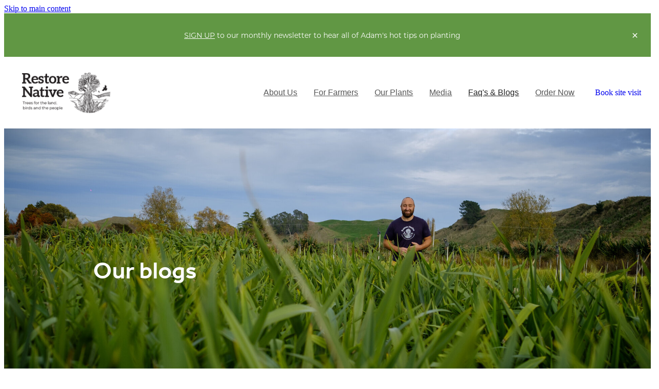

--- FILE ---
content_type: text/html; charset=UTF-8
request_url: https://www.restorenative.co.nz/blog/post/132505/how-do-i-ensure-the-best-survival-rate/
body_size: 20759
content:
<!-- Website made on Rocketspark -->
<!DOCTYPE html>
<html  class="">
<head>

    <!-- Google Tag Manager -->
                <script>(function(w,d,s,l,i){w[l]=w[l]||[];w[l].push({'gtm.start':
                new Date().getTime(),event:'gtm.js'});let f=d.getElementsByTagName(s)[0],
                j=d.createElement(s),dl=l!='dataLayer'?'&l='+l:'';j.async=true;j.src=
                'https://www.googletagmanager.com/gtm.js?id='+i+dl;f.parentNode.insertBefore(j,f);
                })(window,document,'script','dataLayer','GTM-5VG2V8G5');</script>
                <!-- End Google Tag Manager -->
    <meta http-equiv="content-type" content="text/html; charset=UTF-8"/>
    <meta name='csrf-token' content='d9c488eb984520f20fb626605762fbb1'/>

        <title>How do I ensure the Best Survival Rate? | Restore Native</title>
    <meta name="description" content="Ensuring the best survival rate for your newly planted trees involves a few key steps. We&rsquo;re here to guide you through proper site preparation, planting techniques, and essential post-planting care."/>
                                    <link rel="icon" type="image/png" href="https://nz.rs-cdn.com/images/nwsti-jpyan/logo/cropped-45311/pad192x192@stretch.png?v=20221201213656">
                <link rel="apple-touch-icon" href="https://nz.rs-cdn.com/images/nwsti-jpyan/logo/cropped-45311/pad192x192@stretch.png?v=20221201213656"/>
                
    <script type="text/javascript" src="https://cdn.rocketspark.com/jquery-1.7.2.min.js?v=20260129030143"></script>
     <script> window.configs = {"development":"false","DEVELOPMENT":"false","requestType":"blog","PREVIEW":"false","EDITOR":"false","template":"blank","navResizeTemplate":"","baseREMUnit":16,"screenSizes":{"t":{"fontSize":14,"contentWidth":400,"contentWidthOversize":400,"min":0,"max":400,"scale":0.7551,"subScale":0.95,"navScale":0.6,"legacy":false},"h":{"fontSize":16,"contentWidth":600,"contentWidthOversize":600,"min":0,"max":740,"scale":0.7551,"subScale":0.95,"navScale":0.6,"legacy":false},"s":{"fontSize":13,"contentWidth":740,"contentWidthOversize":740,"min":740,"max":1080,"scale":0.7959,"subScale":0.7959,"navScale":0.75,"legacy":false},"m":{"fontSize":16,"contentWidth":980,"contentWidthOversize":1080,"min":1080,"max":1460,"scale":1,"subScale":1,"navScale":1,"legacy":true},"l":{"fontSize":19,"contentWidth":1170,"contentWidthOversize":1300,"min":1460,"max":0,"scale":1.1938,"subScale":1.1938,"navScale":1.1,"legacy":false}},"publicURL":"https:\/\/www.restorenative.co.nz","shortnameURL":"https:\/\/restorenative.rocketspark.co.nz","titleData":{"companyName":"Restore Native","position":"right","separator":" | "},"CONSOLE_OVERRIDE":true,"noZensmooth":true,"release":"2026.1.28","browserSupport":{"chrome":86,"firefox":78,"edge":86,"internet explorer":12,"ie":12,"opera":72,"edgeMobile":44,"safari":13,"samsung browser":12,"android":89},"siteAutoPopupSettings":"","globalisationEnabled":false,"analyticsMode":"GTM"}; </script> <link rel="stylesheet" href="https://cdn.rocketspark.com/_dist/css/auth~vendors.6da4c5858d05.bundle.css" type="text/css" media="all" /> <link rel="stylesheet" href="https://cdn.rocketspark.com/_dist/css/public.c96fdbea6cf7.bundle.css" type="text/css" media="all" /> <link rel="stylesheet" href="https://cdn.rocketspark.com/_dist/css/public~vendors.24ec0c1183a5.bundle.css" type="text/css" media="all" /> <link rel="stylesheet" href="https://cdn.rocketspark.com/_dist/css/dashboard~vendors.9c624b80e5b6.bundle.css" type="text/css" media="all" /> <link rel="preload" as="style" href="https://cdn.icomoon.io/181725/Rocketspark/style.css?8gzh5b" onload="this.onload=null;this.rel='stylesheet'"> <link rel="stylesheet" href="/node_modules/@rocketspark/flint-ui/dist/rocketspark/rocketspark.css?v=1769608903"> <link rel="stylesheet" href="/node_modules/@rocketspark/image-gallery/build/css/index.css"> <script type="text/javascript" src="https://cdn.rocketspark.com/_dist/js/public.min.v20260129030143.js" ></script> <script type="text/javascript" src="https://cdn.rocketspark.com/_dist/js/commons.e4656cd7293d.bundle.js" ></script> <script type="text/javascript" src="https://cdn.rocketspark.com/_dist/js/blog~vendors.33618b6145a5.bundle.js" ></script> <script type="text/javascript" src="https://cdn.rocketspark.com/_dist/js/shop~vendors.c0601673efb1.bundle.js" ></script> <script type="text/javascript" src="https://cdn.rocketspark.com/_dist/js/houston~vendors.938afeba088b.bundle.js" ></script> <script type="text/javascript" src="https://cdn.rocketspark.com/_dist/js/auth~vendors.1265b1c31cc3.bundle.js" ></script> <script type="text/javascript" src="https://cdn.rocketspark.com/_dist/js/dashboard~vendors.192675722bc3.bundle.js" ></script> <script type="text/javascript" src="https://cdn.rocketspark.com/_dist/js/blastoff~vendors.bb4f8a2101db.bundle.js" ></script> <script type="text/javascript" src="https://cdn.rocketspark.com/_dist/js/public~vendors.8820ff537e13.bundle.js" ></script> <script type="text/javascript" src="https://cdn.rocketspark.com/_dist/js/public.ffd6854062ae.bundle.js" ></script> <script type="module" src="https://nz.rs-cdn.com/node_modules/@rocketspark/flint-ui/dist/rocketspark/rocketspark.esm.js?v=1769608903"></script> <link rel="stylesheet" href="https://cdn.rocketspark.com/_dist/css/blog.b503d7f04b5c.bundle.css" type="text/css" media="screen" /> <script type="text/javascript" src="https://cdn.rocketspark.com/_dist/js/blog~vendors.33618b6145a5.bundle.js" ></script> <script type="text/javascript" src="https://cdn.rocketspark.com/_dist/js/blog.5d60b687608d.bundle.js" ></script> <script type="text/javascript" src="/site_files/25007/assets/blog/blog.js?v=20260114154947"></script> <!--suppress ES6ConvertVarToLetConst --> <script> var detectedLogoWidth = localStorage.getItem('detectedLogoWidth'); if (detectedLogoWidth) { var style = document.createElement('style'); style.innerHTML = "@media all and (min-width: 740px) { #header #logo, #header .logo { width: " + detectedLogoWidth + '; } }'; document.head.appendChild(style); } </script> <link rel="stylesheet" href="https://nz.rs-cdn.com/site_files/25007/59068/css/css.css?v=20260114153816" type="text/css" media="all" title="dynamicstyle" /> <link rel="stylesheet" href="/site_files/25007/assets/blog/blog.css?v=20260128112334" type="text/css" media="screen" /> <meta name="viewport" content="width=device-width, initial-scale=1"> 

    <script type="text/javascript" src="https://cdn.rocketspark.com/blog/general.js?v=20260129030143"></script>
    <script type="text/javascript" src="https://cdn.rocketspark.com/cms/jquery.cycle.min.js?v=20260129030143"></script>            <script defer type="text/javascript" src="//use.typekit.net/ik/[base64].js"></script>
        <meta name="twitter:card" content="summary_large_image"/>
            <meta name="twitter:title" content="How do I ensure the Best Survival Rate?"/>
        <meta name="twitter:description" content="No one wants a dead tree, and we certainly don&rsquo;t want one of our trees to go into your place and drop dead on you. Ensuring the best survival rate for your newly planted trees involves a few ..."/>
            <meta name="twitter:domain" content="https://www.restorenative.co.nz/blog/post/132505/how-do-i-ensure-the-best-survival-rate/"/>
            <meta property="og:title" content="How do I ensure the Best Survival Rate?"/>
        <meta property="og:description" content="Ensuring the best survival rate for your newly planted trees involves a few key steps. We&rsquo;re here to guide you through proper site preparation, planting techniques, and essential post-planting care."/>
        <meta property="og:url" content="https://www.restorenative.co.nz/blog/post/132505/how-do-i-ensure-the-best-survival-rate/"/>
        <meta property="og:site_name" content="How do I ensure the Best Survival Rate? | Restore Native"/>
        <meta property="og:type" content="article"/>

            <script type="application/ld+json">
        {
            "@context": "https://schema.org",
            "@type": "Article",
            "headline": "How do I ensure the Best Survival Rate?",
            "image": [
                ""
            ],
        "datePublished": "2023-12-22T00:00:00+13:00"        }


        </script>
        
    <!-- Meta Pixel Code -->
<script>
!function(f,b,e,v,n,t,s)
{if(f.fbq)return;n=f.fbq=function(){n.callMethod?
n.callMethod.apply(n,arguments):n.queue.push(arguments)};
if(!f._fbq)f._fbq=n;n.push=n;n.loaded=!0;n.version='2.0';
n.queue=[];t=b.createElement(e);t.async=!0;
t.src=v;s=b.getElementsByTagName(e)[0];
s.parentNode.insertBefore(t,s)}(window,document,'script',
'https://connect.facebook.net/en_US/fbevents.js');
fbq('init', '1400175060911452'); 
fbq('track', 'PageView');
</script>
<noscript>
<img height="1" width="1" 
src="https://www.facebook.com/tr?id=1400175060911452&ev=PageView
&noscript=1"/>
</noscript>
<!-- End Meta Pixel Code -->

<!-- Meta Pixel Code - Launch Agency -->
<script>
!function(f,b,e,v,n,t,s)
{if(f.fbq)return;n=f.fbq=function(){n.callMethod?
n.callMethod.apply(n,arguments):n.queue.push(arguments)};
if(!f._fbq)f._fbq=n;n.push=n;n.loaded=!0;n.version='2.0';
n.queue=[];t=b.createElement(e);t.async=!0;
t.src=v;s=b.getElementsByTagName(e)[0];
s.parentNode.insertBefore(t,s)}(window, document,'script',
'https://connect.facebook.net/en_US/fbevents.js');
fbq('init', '4394409170836165');
fbq('track', 'PageView');
</script>
<noscript><img height="1" width="1" style="display:none"
src="https://www.facebook.com/tr?id=4394409170836165&ev=PageView&noscript=1"
/></noscript>
<!-- End Meta Pixel Code -->
    </head><body data-page-id="blog" data-post-id="132505" class="">
    <a href="#main_body" class="_925853a1 _925853a1--4d9a69e6 _7720d2f9">Skip to main content</a>    <!-- Google Tag Manager (noscript) -->
                <noscript><iframe src="https://www.googletagmanager.com/ns.html?id=GTM-5VG2V8G5"
                height="0" width="0" style="display:none;visibility:hidden"></iframe></noscript>
                <!-- End Google Tag Manager (noscript) --><!-- Global site tag (gtag.js) - Google Analytics -->
<script async src="https://www.googletagmanager.com/gtag/js?id=G-G74YMZSFJY"></script>
<script>
  window.dataLayer = window.dataLayer || [];
  function gtag(){dataLayer.push(arguments);}
  gtag('js', new Date());

  gtag('config', 'G-G74YMZSFJY');
</script>

<!-- Start of HubSpot Embed Code -->
<script type="text/javascript" id="hs-script-loader" async defer src="//js-ap1.hs-scripts.com/442346101.js"></script>
<!-- End of HubSpot Embed Code -->    <style>.old-browser-popup{position:fixed;width:100%;height:100%;z-index:9999999}.old-browser-popup__background-fade{position:absolute;background:#000;width:100%;height:100%;opacity:.6;z-index:1}.old-browser-popup__box{position:relative;z-index:2;width:42.25rem;margin:0 auto;text-align:center;top:40%}.old-browser-popup__inner{padding:3rem 2rem;font-size:1rem}.old-browser-popup__inner .site-button{margin:1rem auto 0;font-size:1.2rem}@media (max-width:720px){.old-browser-popup__box{width:90%;top:50%;-ms-transform:translate(0,-50%);-webkit-transform:translate(0,-50%);transform:translate(0,-50%)}.old-browser-popup__box br{display:none}.old-browser-popup__inner a.site-button{font-size:16px}}</style>
    <script src="https://cdn.jsdelivr.net/npm/ua-parser-js@0/dist/ua-parser.min.js"></script>
    <script type="text/javascript">
    "use strict";if(!window.PREVIEW&&!window.EDITOR&&window.sessionStorage&&null===window.sessionStorage.getItem("old-browser")){var browserName,version,parser=new UAParser,popup='<div class="old-browser-popup"><div class="old-browser-popup__background-fade"></div><div class="old-browser-popup__box content-background"><div class="old-browser-popup__inner p-font p-font-colour">Our website doesn\'t fully support the browser you are using, we <br/>recommend you <a href="https://updatemybrowser.org/" target="_blank">update to a newer version</a>.<br/><a onclick="location.reload();" class="site-button">Continue with current browser</a></div></div></div>';if(void 0!==parser){void 0!==parser.getBrowser().name&&(browserName=parser.getBrowser().name.toLowerCase()),void 0!==parser.getBrowser().version&&(version=parseFloat(parser.getBrowser().version));var browserPopup=document.getElementById("old-browser-popup");if(void 0!==browserName){var configs=window.configs;if(Object.prototype.hasOwnProperty.call(configs,"browserSupport")&&Object.prototype.hasOwnProperty.call(configs.browserSupport,browserName)){var browserNameTest=configs.browserSupport[browserName];"edge"===browserName&&"mobile"===parser.getDevice().type&&(browserNameTest="edgeMobile"),version<configs.browserSupport[browserNameTest]&&document.body.insertAdjacentHTML("beforeend",popup)}}}window.sessionStorage.setItem("old-browser",!0)}
    </script>
    <div class="side-of-page">
            </div> <!-- end .side-of-page -->
    <div id="shadow">
        <div id="shadow_inner">

                <div class="announcement-bar">
        <div class="announcement-bar__content"><p class="text-center"><a href="/newsletter/" target="_blank">SIGN UP</a> to our monthly newsletter to hear all of Adam's hot tips on planting</p></div>
        <rs-icon class="announcement-bar__close" name="x"></rs-icon>
    </div>
<div class="header _51cf2b51 header--template-right header--sticky-fix header--has-sticky">
    <div class="header__inner header__inner-width-full">
            <div class="header-logo header-logo--image">
            <a href="/" class="header-logo__inner" aria-label="Restore Native homepage">
                    </a>
        </div>
    <nav class="site-nav" id="site-navigation" aria-label="Main navigation">
            <div class="site-nav__desktop">
                            <div class="site-nav__item">

                                            <a href="/about-us/" class="site-nav__item-link">
                            About Us
                                                    </a>
                    
                                    </div>
                            <div class="site-nav__item">

                                            <a href="/for-farmers/" class="site-nav__item-link">
                            For Farmers
                                                    </a>
                    
                                    </div>
                            <div class="site-nav__item">

                                            <a href="/shop/" class="site-nav__item-link">
                            Our Plants
                                                    </a>
                    
                                    </div>
                            <div class="site-nav__item">

                                            <a href="/media/" class="site-nav__item-link">
                            Media
                                                    </a>
                    
                                    </div>
                            <div class="site-nav__item site-nav__item--active">

                                            <a href="/blog/" class="site-nav__item-link">
                            Faq&#039;s &amp; Blogs
                                                    </a>
                    
                                    </div>
                            <div class="site-nav__item">

                                            <a href="/order-now/" class="site-nav__item-link">
                            Order Now
                                                    </a>
                    
                                    </div>
                    </div>
        <div class="site-nav__mobile">
                    </div>
            <div class="header-buttons">
        <a href="/book-site-visit/" class="_925853a1 _925853a1--4d9a69e6 _4b0152f0" target="">
            Book site visit
        </a>
    </div>

    </nav>
    <div class="header-icons">
            
        
    </div>        <div class="header-buttons">
        <a href="/book-site-visit/" class="_925853a1 _925853a1--4d9a69e6 _4b0152f0" target="">
            Book site visit
        </a>
    </div>

    <div class="header-mobile header-mobile--icon-count-3">
    <button class="header-mobile__icons header__hamburger header__hamburger--mobile header__hamburger--squeeze" type="button" aria-label="Open navigation menu" aria-controls="site-navigation" aria-expanded="false">
      <span class="header__hamburger-box">
        <span class="header__hamburger-inner"></span>
      </span>
    </button>    
            <rs-icon class="header-mobile__icons header-mobile__icons--search" name="search" size="30" tabindex="0" role="button" aria-label="Search" aria-haspopup="true" aria-pressed="false"></rs-icon>
        <a href="/shop/checkout/" aria-label="Go to shop checkout" class="header-mobile__icons rs-icon-shopping-bag " style="font-size:36px;"><span class="path1"></span><span class="path2"></span></a>
    </div>

    </div>

                <div class="_708858fd" data-hidden=""></div>
    </div>
    <div class="_c22d63fc"></div>
<div class="feature-area-main feature-area-main--main feature-area-main--above" id="feature-area"><div class="feature-area-wrap heading-background-none" data-full-height="0" data-full-height-mobile="0" data-height-ratio-mobile="1.0011073272792"><div class="feature-area__slides feature-area feature-area__transition--fade" data-heightType="responsive" data-base-height="520" style="background:transparent;"
 data-cycle-fx="fade"
 data-cycle-timeout="5000"
 data-cycle-slides="div.feature-slide"
 data-cycle-log="false"
 data-cycle-pager-template="<span></span>"
 data-cycle-pause-on-hover="true"
 data-cycle-speed="1500"
 data-cycle-loader="true"
 data-cycle-progressive="#feature-progressive-slides"
>
	<div class="feature-slide feature-slide--default274" id="feature-slide-default274" data-content-position="left" data-vertical-offset="50" data-handle="default274" style="" data-mobile-editor-image="https://nz.rs-cdn.com/images/nwsti-jpyan/feature/0b557a65646a0024128a0e4d36918cda__9194/h1008@stretch.jpg" data-image-ratio="1.5" data-mobile-image-x="50" data-mobile-image-y="41">
	<div class="feature-slide__image"><picture>
  <source type="image/webp" srcset="https://nz.rs-cdn.com/images/nwsti-jpyan/feature/0b557a65646a0024128a0e4d36918cda__8184/hcrop2292x1490@stretch.jpg.webp" media="(min-width: 1460px)">
  <source srcset="https://nz.rs-cdn.com/images/nwsti-jpyan/feature/0b557a65646a0024128a0e4d36918cda__8184/hcrop2292x1490@stretch.jpg" media="(min-width: 1460px)">
  <source type="image/webp" srcset="https://nz.rs-cdn.com/images/nwsti-jpyan/feature/0b557a65646a0024128a0e4d36918cda__24a5/hcrop1920x1248@stretch.jpg.webp" media="(min-width: 1080px) AND (max-width: 1460px)">
  <source srcset="https://nz.rs-cdn.com/images/nwsti-jpyan/feature/0b557a65646a0024128a0e4d36918cda__24a5/hcrop1920x1248@stretch.jpg" media="(min-width: 1080px) AND (max-width: 1460px)">
  <source type="image/webp" srcset="https://nz.rs-cdn.com/images/nwsti-jpyan/feature/0b557a65646a0024128a0e4d36918cda__78bc/hcrop1528x993@stretch.jpg.webp" media="(min-width: 740px) AND (max-width: 1080px)">
  <source srcset="https://nz.rs-cdn.com/images/nwsti-jpyan/feature/0b557a65646a0024128a0e4d36918cda__78bc/hcrop1528x993@stretch.jpg" media="(min-width: 740px) AND (max-width: 1080px)">
  <source type="image/webp" srcset="https://nz.rs-cdn.com/images/nwsti-jpyan/feature/0b557a65646a0024128a0e4d36918cda__6e04/crop740x741@stretch@crop2.jpg.webp, https://nz.rs-cdn.com/images/nwsti-jpyan/feature/0b557a65646a0024128a0e4d36918cda__9211/crop740x741@stretch@crop2@2x.jpg.webp 2x" media="(max-width: 740px)">
  <source srcset="https://nz.rs-cdn.com/images/nwsti-jpyan/feature/0b557a65646a0024128a0e4d36918cda__6e04/crop740x741@stretch@crop2.jpg, https://nz.rs-cdn.com/images/nwsti-jpyan/feature/0b557a65646a0024128a0e4d36918cda__9211/crop740x741@stretch@crop2@2x.jpg 2x" media="(max-width: 740px)">
  <source type="image/webp" srcset="https://nz.rs-cdn.com/images/nwsti-jpyan/feature/0b557a65646a0024128a0e4d36918cda__ab79/hcrop1450x942@stretch@crop2.jpg.webp, https://nz.rs-cdn.com/images/nwsti-jpyan/feature/0b557a65646a0024128a0e4d36918cda__dae2/hcrop1450x942@stretch@crop2@2x.jpg.webp 2x" media="(max-width: 400px)">
  <source srcset="https://nz.rs-cdn.com/images/nwsti-jpyan/feature/0b557a65646a0024128a0e4d36918cda__ab79/hcrop1450x942@stretch@crop2.jpg, https://nz.rs-cdn.com/images/nwsti-jpyan/feature/0b557a65646a0024128a0e4d36918cda__dae2/hcrop1450x942@stretch@crop2@2x.jpg 2x" media="(max-width: 400px)">
  <img src="https://nz.rs-cdn.com/images/nwsti-jpyan/feature/0b557a65646a0024128a0e4d36918cda__24a5/hcrop1920x1248@stretch.jpg"  alt="">
</picture>
</div>
	<div class="feature-slide__placeholder"><div class="feature-slide__placeholder-content">
	</div><!-- end .feature-slide__placeholder-content -->
	</div><!-- end .feature-slide__placeholder -->
	</div><!-- end .feature-slide -->
<script id="feature-progressive-slides" type="text/cycle">[]</script></div>		<div class="feature-slide feature-slide--global feature-slide-content-global has-heading has-content" id="feature-slide-global" data-handle="global" data-content-position="left" data-vertical-offset="50">
	    <div class="feature-slide__placeholder"><div class="feature-slide__placeholder-content">
		<div class="feature-slide-overlay "></div>
			<div class="feature-slide-content cp-left feature-slide-content--center-left feature-slide-content--mobile" style="color: #fff;">
				<div class="feature-slide-content-box">
				
				<div class="feature-slide-content-box-padding">
				<div class="feature-slide-heading-blurb-button">
				<div class="feature-slide-heading-blurb">
					<h2 class="feature-slide-heading main-font"><div class="feature-text-scaling"><div>Our blogs</div></div></h2>
					<div class="feature-slide-body p-font"><div class="feature-text-scaling"></div></div>
				</div><!-- end .feature-slide-heading-blurb-->
					<div class="feature-slide-buttons">                  </div><!-- end .feature-slide-buttons -->
				</div><!-- end .feature-slide-heading-blurb-button-->
				</div><!-- end .feature-slide-content-box-padding -->
				</div><!-- end .feature-slide-content-box -->
			</div><!-- end .feature-slide-content -->
	       </div><!-- end .feature-slide__placeholder-content -->
	       </div><!-- end .feature-slide__placeholder -->
		</div><!-- end .feature-slide-content-global -->
		</div><!-- end .feature-area-wrap -->
</div>
            <div id="content">
                <div id="main_body" class="main-body">
                                                <div class="wrap">
                                <div class="blog-grid__top blog-grid__top--post-header ">
                                    <div class="blog-grid__top__left-hand-side">
                                        <div class="blog-grid__top__back-arrow p-font">
                                            <a href="/blog/#blog-post-132505" title="View all posts"><svg xmlns="http://www.w3.org/2000/svg" width="9.688" height="14.844" viewBox="0 0 9.688 14.844">
  <path d="M27.975,31.44L30.1,29.48l-5.292-5.32,5.572-5.544-2.1-2.016L20.7,24.16Z" transform="translate(-20.688 -16.594)"/>
</svg>
</a>
                                        </div>
                                                                                    <div class="blog-grid-topics-dropdown p-font">
                                                <select class="blog-grid-topics__select">
                                                    <option>All</option>
                                                                                                            <option value="77154/Native+Planting//">Native Planting</option>                                                        <option value="77200/Planting+native+trees//">Planting native trees</option>                                                        <option value="77163/Restore+Native//">Restore Native</option>                                                        <option value="77284/Riparian+planting//">Riparian planting</option>                                                        <option value="77710/benefits+of+wetlands//">Benefits of wetlands</option>                                                        <option value="77158/Biodiversity//">Biodiversity</option>                                                        <option value="77204/Choosing+plants+for+your+site//">Choosing plants for your site</option>                                                        <option value="77166/Community+Engagement//">Community Engagement</option>                                                        <option value="77155/Community+Planting//">Community Planting</option>                                                        <option value="77164/Conservation+Projects//">Conservation Projects</option>                                                        <option value="77283/drain+planting//">Drain planting</option>                                                        <option value="80229/Drone+Mapping//">Drone Mapping</option>                                                        <option value="82881/EBLs//">EBLs</option>                                                        <option value="82884/Ecological+Management//">Ecological Management</option>                                                        <option value="77159/Ecological+Restoration//">Ecological Restoration</option>                                                        <option value="77353/enrichment+planting//">Enrichment planting</option>                                                        <option value="82880/Environmental+Benefit+Lots//">Environmental Benefit Lots</option>                                                        <option value="77157/Environmental+Volunteering//">Environmental Volunteering</option>                                                        <option value="77713/farm+biodiversity+solutions//">Farm biodiversity solutions</option>                                                        <option value="77286/Farm+sustainability//">Farm sustainability</option>                                                        <option value="79139/Forest+restoration//">Forest restoration</option>                                                        <option value="80231/Funding+Support//">Funding Support</option>                                                        <option value="77162/Habitat+Restoration//">Habitat Restoration</option>                                                        <option value="77709/how+to+restore+a+wetland//">How to restore a wetland</option>                                                        <option value="82883/Land+Use+Strategy//">Land Use Strategy</option>                                                        <option value="77167/Local+Native+Plants//">Local Native Plants</option>                                                        <option value="80230/Long-Term+Strategy//">Long-Term Strategy</option>                                                        <option value="77202/Native+plant+nursery+NZ//">Native plant nursery NZ</option>                                                        <option value="77199/Native+plants+New+Zealand//">Native plants New Zealand</option>                                                        <option value="80227/Native+Restoration//">Native Restoration</option>                                                        <option value="79137/Native+tree+care//">Native tree care</option>                                                        <option value="77160/Native+Trees//">Native Trees</option>                                                        <option value="77708/native+wetland+plants//">Native wetland plants</option>                                                        <option value="77168/NZ+Restoration//">NZ Restoration</option>                                                        <option value="77201/Plant+grades+explained//">Plant grades explained</option>                                                        <option value="77203/Plant+size+for+better+growth//">Plant size for better growth</option>                                                        <option value="77165/Planting+Day+Support//">Planting Day Support</option>                                                        <option value="77156/Planting+Days//">Planting Days</option>                                                        <option value="77711/planting+wetlands//">Planting wetlands</option>                                                        <option value="80228/Project+Planning//">Project Planning</option>                                                        <option value="82885/Rural+Land+Development//">Rural Land Development</option>                                                        <option value="79138/Spring+releasing//">Spring releasing</option>                                                        <option value="82882/Subdivision+Planning//">Subdivision Planning</option>                                                        <option value="77161/Sustainable+Planting//">Sustainable Planting</option>                                                        <option value="79140/Tree+maintenance//">Tree maintenance</option>                                                        <option value="77285/Waterway+protection//">Waterway protection</option>                                                        <option value="77707/wetland+restoration//">Wetland restoration</option>                                                </select>
                                            </div>
                                            <div class="blog-grid-topics p-font">
                                                <div class="blog-grid-topics__links blog-grid-topics__links--all">
                                                    <a href="/blog/" class="p-font-atag">
                                                        All
                                                    </a>
                                                                                                            <div class="blog-grid-topics-arrow">
                                                            <svg xmlns="http://www.w3.org/2000/svg" width="15.906" height="10.375" viewBox="0 0 15.906 10.375">
  <path id="F" class="cls-1" d="M18.235,3.139l-2.13-2.28-5.67,5.67-5.97-5.97-2.13,2.28,8.1,8.1Z" transform="translate(-2.344 -0.563)"/>
</svg>
                                                        </div>
                                                                                                        </div><!-- end .blog-grid-topics-arrow  -->
                                                <a class="p-font-atag blog-grid-topics__links" href="/blog/tag/77154/Native+Planting/">Native Planting</a><a class="p-font-atag blog-grid-topics__links" href="/blog/tag/77200/Planting+native+trees/">Planting native trees</a><a class="p-font-atag blog-grid-topics__links" href="/blog/tag/77163/Restore+Native/">Restore Native</a><a class="p-font-atag blog-grid-topics__links" href="/blog/tag/77284/Riparian+planting/">Riparian planting</a><a class="p-font-atag blog-grid-topics__links" href="/blog/tag/77710/benefits+of+wetlands/">Benefits of wetlands</a><a class="p-font-atag blog-grid-topics__links" href="/blog/tag/77158/Biodiversity/">Biodiversity</a><a class="p-font-atag blog-grid-topics__links" href="/blog/tag/77204/Choosing+plants+for+your+site/">Choosing plants for your site</a><a class="p-font-atag blog-grid-topics__links" href="/blog/tag/77166/Community+Engagement/">Community Engagement</a><a class="p-font-atag blog-grid-topics__links" href="/blog/tag/77155/Community+Planting/">Community Planting</a><a class="p-font-atag blog-grid-topics__links" href="/blog/tag/77164/Conservation+Projects/">Conservation Projects</a><a class="p-font-atag blog-grid-topics__links" href="/blog/tag/77283/drain+planting/">Drain planting</a><a class="p-font-atag blog-grid-topics__links" href="/blog/tag/80229/Drone+Mapping/">Drone Mapping</a><a class="p-font-atag blog-grid-topics__links" href="/blog/tag/82881/EBLs/">EBLs</a><a class="p-font-atag blog-grid-topics__links" href="/blog/tag/82884/Ecological+Management/">Ecological Management</a><a class="p-font-atag blog-grid-topics__links" href="/blog/tag/77159/Ecological+Restoration/">Ecological Restoration</a><a class="p-font-atag blog-grid-topics__links" href="/blog/tag/77353/enrichment+planting/">Enrichment planting</a><a class="p-font-atag blog-grid-topics__links" href="/blog/tag/82880/Environmental+Benefit+Lots/">Environmental Benefit Lots</a><a class="p-font-atag blog-grid-topics__links" href="/blog/tag/77157/Environmental+Volunteering/">Environmental Volunteering</a><a class="p-font-atag blog-grid-topics__links" href="/blog/tag/77713/farm+biodiversity+solutions/">Farm biodiversity solutions</a><a class="p-font-atag blog-grid-topics__links" href="/blog/tag/77286/Farm+sustainability/">Farm sustainability</a><a class="p-font-atag blog-grid-topics__links" href="/blog/tag/79139/Forest+restoration/">Forest restoration</a><a class="p-font-atag blog-grid-topics__links" href="/blog/tag/80231/Funding+Support/">Funding Support</a><a class="p-font-atag blog-grid-topics__links" href="/blog/tag/77162/Habitat+Restoration/">Habitat Restoration</a><a class="p-font-atag blog-grid-topics__links" href="/blog/tag/77709/how+to+restore+a+wetland/">How to restore a wetland</a><a class="p-font-atag blog-grid-topics__links" href="/blog/tag/82883/Land+Use+Strategy/">Land Use Strategy</a><a class="p-font-atag blog-grid-topics__links" href="/blog/tag/77167/Local+Native+Plants/">Local Native Plants</a><a class="p-font-atag blog-grid-topics__links" href="/blog/tag/80230/Long-Term+Strategy/">Long-Term Strategy</a><a class="p-font-atag blog-grid-topics__links" href="/blog/tag/77202/Native+plant+nursery+NZ/">Native plant nursery NZ</a><a class="p-font-atag blog-grid-topics__links" href="/blog/tag/77199/Native+plants+New+Zealand/">Native plants New Zealand</a><a class="p-font-atag blog-grid-topics__links" href="/blog/tag/80227/Native+Restoration/">Native Restoration</a><a class="p-font-atag blog-grid-topics__links" href="/blog/tag/79137/Native+tree+care/">Native tree care</a><a class="p-font-atag blog-grid-topics__links" href="/blog/tag/77160/Native+Trees/">Native Trees</a><a class="p-font-atag blog-grid-topics__links" href="/blog/tag/77708/native+wetland+plants/">Native wetland plants</a><a class="p-font-atag blog-grid-topics__links" href="/blog/tag/77168/NZ+Restoration/">NZ Restoration</a><a class="p-font-atag blog-grid-topics__links" href="/blog/tag/77201/Plant+grades+explained/">Plant grades explained</a><a class="p-font-atag blog-grid-topics__links" href="/blog/tag/77203/Plant+size+for+better+growth/">Plant size for better growth</a><a class="p-font-atag blog-grid-topics__links" href="/blog/tag/77165/Planting+Day+Support/">Planting Day Support</a><a class="p-font-atag blog-grid-topics__links" href="/blog/tag/77156/Planting+Days/">Planting Days</a><a class="p-font-atag blog-grid-topics__links" href="/blog/tag/77711/planting+wetlands/">Planting wetlands</a><a class="p-font-atag blog-grid-topics__links" href="/blog/tag/80228/Project+Planning/">Project Planning</a><a class="p-font-atag blog-grid-topics__links" href="/blog/tag/82885/Rural+Land+Development/">Rural Land Development</a><a class="p-font-atag blog-grid-topics__links" href="/blog/tag/79138/Spring+releasing/">Spring releasing</a><a class="p-font-atag blog-grid-topics__links" href="/blog/tag/82882/Subdivision+Planning/">Subdivision Planning</a><a class="p-font-atag blog-grid-topics__links" href="/blog/tag/77161/Sustainable+Planting/">Sustainable Planting</a><a class="p-font-atag blog-grid-topics__links" href="/blog/tag/79140/Tree+maintenance/">Tree maintenance</a><a class="p-font-atag blog-grid-topics__links" href="/blog/tag/77285/Waterway+protection/">Waterway protection</a><a class="p-font-atag blog-grid-topics__links" href="/blog/tag/77707/wetland+restoration/">Wetland restoration</a>                                            </div><!-- .blog-grid-topics -->

                                                                                </div>
                                    <div class="blog-grid-topics-dropdown__mobile-tag p-font">
                                        <span>TAGS</span>
                                        <svg xmlns="http://www.w3.org/2000/svg" width="15.906" height="10.375" viewBox="0 0 15.906 10.375">
  <path id="F" class="cls-1" d="M18.235,3.139l-2.13-2.28-5.67,5.67-5.97-5.97-2.13,2.28,8.1,8.1Z" transform="translate(-2.344 -0.563)"/>
</svg>
                                    </div>
                                    <div class="blog-grid-search">
                                        <input type="search" placeholder="Search Blog" class="blog-grid-search__input"/>
                                        <a class="blog-grid-search__search-button">
                                            <?xml version="1.0" encoding="UTF-8" standalone="no"?>
<svg width="18px" height="18px" viewBox="0 0 18 18" version="1.1" xmlns="http://www.w3.org/2000/svg" xmlns:xlink="http://www.w3.org/1999/xlink">
    <g id="Cart-Contact-Bar" stroke="none" stroke-width="1" fill="none" fill-rule="evenodd">
        <g id="Empty-Cart-Icon" transform="translate(-845.000000, -13.000000)">
            <g id="Search" transform="translate(845.000000, 13.000000)">
                <g id="magnifying-glass" stroke-width="1" fill-rule="evenodd">
                    <g id="Capa_1"></g>
                </g>
                <path d="M17.8423503,17.0820399 L13.468071,12.7077605 C14.6414634,11.3587583 15.3518847,9.59866962 15.3518847,7.67494457 C15.3518847,3.44035477 11.9075388,0 7.67694013,0 C3.44235033,0 0.00199556541,3.4443459 0.00199556541,7.67494457 C0.00199556541,11.9055432 3.44634146,15.3498891 7.67694013,15.3498891 C9.60066519,15.3498891 11.3607539,14.6394678 12.7097561,13.4660754 L17.0840355,17.8403548 C17.1878049,17.9441242 17.3274945,18 17.4631929,18 C17.5988914,18 17.7385809,17.9481153 17.8423503,17.8403548 C18.0498891,17.632816 18.0498891,17.2895787 17.8423503,17.0820399 Z M1.07560976,7.67494457 C1.07560976,4.03503326 4.03702882,1.07760532 7.672949,1.07760532 C11.3128603,1.07760532 14.2702882,4.03902439 14.2702882,7.67494457 C14.2702882,11.3108647 11.3128603,14.2762749 7.672949,14.2762749 C4.03702882,14.2762749 1.07560976,11.3148559 1.07560976,7.67494457 Z" id="Shape" fill="#FFFFFF" fill-rule="nonzero"></path>
            </g>
        </g>
    </g>
</svg>                                        </a>
                                    </div>
                                </div> <!-- end .blog-grid__top -->
                            </div>
                            
                                            <div id="blog_body">

                                <script type="text/javascript">
        const postID = document.body.dataset.postId;
        </script>

        <div id="blog_main" data-content-schedule="[]">
            <div class="blog_post blog_post_page" itemscope="" itemtype="http://schema.org/Article">
                <div class="blog_block">
                    
                    <h1 id="postTitle"  itemprop="name">How do I ensure the Best Survival Rate?</h1>

                                            <div class="blog_date p-font p-font-colour" itemprop="datePublished" content="2023-12-22" data-value="2023/12/22">December 22, 2023</div>
                                        <div class="clrleft"></div>

                </div><!-- end blog block-->


                <div class="blogColumn blog-column column" id="blogColumn" itemprop="articleBody">

                    <div class="block nblti-fpw7k video_block _660c97b3 block--iframe-cover"  data-id="390506" data-block="nblti-fpw7k" data-block-type="video">        <div class="block_content_container">            <div class="block__iframe-container"><iframe loading="lazy" src="//www.youtube.com/embed/eAw76JDF3Pg?modestbranding=1&rel=0&showinfo=0&wmode=opaque" frameborder="0" webkitAllowFullScreen mozallowfullscreen allowfullscreen></iframe></div>        </div>        </div><div class="block nblti-mwp25 text_block _660c97b3"  data-id="390507" data-block="nblti-mwp25" data-block-type="text">        <div class="block_content_container">            <div class="heading-container"></div>            <div class="text_block_text p-font p-font-all">                <p class="p-font">No one wants a dead tree, and we certainly don’t want one of our trees to go into your place and drop dead on you. Ensuring the best survival rate for your newly planted trees involves a few key steps, and we’re here to guide you through the process to maximize your success.</p><p class="p-font"><strong>Our Commitment to Quality</strong></p><p class="p-font">First and foremost, if there is ever an issue with any of our plants that leave the nursery—though rare—get in touch with us. We will replace it completely free of charge. However, once the trees are in the ground, their survival largely depends on proper care and preparation.</p><p class="p-font"><strong>Key Factors for High Survival Rates</strong></p><ul><li><p class="p-font">Site Preparation: A well-prepped site is crucial. This includes removing weeds, reducing grass competition, and ensuring the soil is in good condition.</p></li><li><p class="p-font">Planting Techniques: Proper planting is essential. Ensure the hole is the right size, roots are spread out, and the soil is packed firmly around the tree.</p></li><li><p class="p-font">Release Spraying: Post-planting care through release spraying helps control weeds and grasses that can compete with your trees for nutrients and light.</p></li></ul><p class="p-font">&nbsp;</p><p class="p-font"><strong>Expected Survival Rates</strong></p><p class="p-font">With proper site preparation, planting, and release spraying, you can expect a survival rate of 85-95%, which is the industry standard. This range accounts for the natural variations and challenges in outdoor planting.</p><p class="p-font">&nbsp;</p><p class="p-font"><strong>Weather and Other Variables</strong></p><p class="p-font">Adverse weather conditions can impact survival rates, potentially lowering them to the bottom end of the spectrum. On the other hand, neglecting site preparation, improper planting, and failing to perform release spraying can drastically reduce survival rates to 50-60%.</p><p class="p-font">&nbsp;</p><p class="p-font">Ask us for tips on site preparation, planting, and post-planting care. By following these best practices, you can achieve a survival rate of 85-95%. Remember, trees are living things, and while some may not survive, the majority will thrive, filling in any gaps left by the few that don’t make it.</p><p class="p-font">Ensuring the best survival rate for your trees involves careful preparation and proper care. Reach out to us for advice and support, and with the right approach, your trees will thrive and contribute to a beautiful, healthy environment.</p><p class="p-font">Ready to plant? Contact us today for expert guidance and high-quality native trees.</p>            </div>        </div>        </div>                </div><!-- end blog column -->

                                    <p class="p-font article-author">By <span itemprop="author" itemscope itemtype="http://schema.org/Person"><span itemprop="name" class="article-author__name">Adam Thompson - Restore Native</span></span></p>
                
                <br/><br/>

                
                                <ul class="blog-topics live">
                                        <li>
                                                <div id="topic_list">
                                                    </div>
                    </li>
                </ul>
                                    <div class="blog_shareButtons">
                        <div class="blog_shareTwitter">
                            <a href="https://twitter.com/share" class="twitter-share-button" data-url="http://restorenative.co.nz/blog/post/132505/how-do-i-ensure-the-best-survival-rate/" data-text="How do I ensure the Best Survival Rate?" data-count="none">Post</a>
                        </div>
                        <div class="blog_shareFacebook">
                            <div class="fb-like" data-href="http://restorenative.co.nz/blog/post/132505/how-do-i-ensure-the-best-survival-rate/" data-send="true" data-layout="button_count" data-width="300" data-show-faces="false"></div>
                        </div>
                        <div class="blog_sharePinterest">
                            <a data-pin-do="buttonBookmark" href="https://www.pinterest.com/pin/create/button/"></a>
                            <script type="text/javascript" async defer src="//assets.pinterest.com/js/pinit.js"></script>
                        </div>
                        <div class="blog_shareLinkedIn">
                            <!--suppress UnnecessaryLabelJS, JSUnresolvedReference -->
                            <script src="//platform.linkedin.com/in.js" type="text/javascript">lang: en_US;</script>
                            <script type="IN/Share" data-url="http://restorenative.co.nz/blog/post/132505/how-do-i-ensure-the-best-survival-rate/" data-counter="right"></script>
                        </div>
                    </div><!-- end blog_shareButtons -->
                                </div><!-- end blog_post -->
        </div><!-- end blog_main -->
        
                        <div class="clear_float"></div>
                    </div><!-- end blog_body -->

                    <section class="stack _bf4e9d50 stack--content-width-default stack--vertical-middle stack--mobile-vertical-top custom-stack design-editable-stack content-editable-stack nstti-et44u nsdti-sa7xm nscti-lq19s stack--footer _6a88ef4e" data-id="98ceb8b6-c0ed-4d78-b00c-af2c951acab7"><div class="stack-inner _dbf617b7"><div class="column-container _5d5af514 column-container--has-more-settings"><div class="column _1100af70 _4993ced5 _4993ced5--02b95225 _1100af70--02b95225 _b45e4f82 nclti-ne1q2 column--has-spacing" data-column="1" id="column_1_stack_1512046" data-unique-id="nclti-ne1q2"><div class="block nblti-vewe9 text_block _660c97b3"  data-id="3969030" data-uuid="999e37a8-fbbb-4014-bf65-171d3097b642" data-block="nblti-vewe9" data-block-type="text"><div class="block_content_container"><div class="heading-container"><h3 class="heading">Chat with Adam</h3></div>    <div class="text_block_text p-font p-font-all text-padding">        <p class="p-font">Have a question or want to know more? <br>Get in touch with us, we’d be happy to help.<br><strong>E:&nbsp;</strong><a target="_blank" rel="noopener" type="website" href="mailto:&#97;&#100;&#97;&#109;&#64;&#114;&#101;&#115;&#116;&#111;&#114;&#101;&#110;&#97;&#116;&#105;&#118;&#101;&#46;&#99;&#111;&#46;&#110;&#122;">&#97;&#100;&#97;&#109;&#64;&#114;&#101;&#115;&#116;&#111;&#114;&#101;&#110;&#97;&#116;&#105;&#118;&#101;&#46;&#99;&#111;&#46;&#110;&#122;</a><br><strong>P:</strong> <a target="_blank" rel="noopener" type="website" href="tel:021 724 181">021 724 181</a><br><br><a target="_self" rel="noopener" type="page" href="/privacy-statement"><strong>Privacy Statement</strong></a></p>    </div></div></div><div class="block nblti-d2oen _f1dcfe40 _766d9222 _7c78bdb9 _7c78bdb9--4e559ad4 _660c97b3"  data-id="6642318" data-uuid="a07c3f5c-a81e-4867-99da-636cc9820569" data-block="nblti-d2oen" data-block-type="button">        <a class="_925853a1 _925853a1--4e559ad4" role="button" tabindex="0" href="/shop/" >See our range</a></div><div class="block nblti-lf9ys _f1dcfe40 _766d9222 _7c78bdb9 _7c78bdb9--4e559ad4 _660c97b3"  data-id="6642329" data-uuid="a07c3f5d-b5e5-4866-93ba-c9b1b4be6ea6" data-block="nblti-lf9ys" data-block-type="button">        <a class="_925853a1 _925853a1--4e559ad4" role="button" tabindex="0" href="/join-the-team/" >Join Our Team</a></div></div><div class="column _1100af70 _4993ced5 _4993ced5--5ae11e91 _1100af70--5ae11e91 _b45e4f82 nclti-5nmqw column--has-spacing" data-column="2" id="column_2_stack_1512046" data-unique-id="nclti-5nmqw"><div class="block nblti-51nu2 block--picture _660c97b3 _982f9e32"  data-id="5046666" data-uuid="9c36f78e-c1de-4687-a5b1-c0ba95d8323f" data-block="nblti-51nu2" data-block-type="picture"><div class="_0884a393 _0884a393 _0884a393--38621d0f">    <div class="_01cee16c _01cee16c--38621d0f">                    <img class="_ac00c56e _ac00c56e--38621d0f" data-sizes="w383h400,w998h1041" data-src="https://dzpdbgwih7u1r.cloudfront.net/96a7135e-a67f-4037-b1e6-c09a49d1aafd/9c36f78e-c1de-4687-a5b1-c0ba95d8323f/9c36f78e-c475-40c6-bd71-c7b985d2d1b2/w998h1041-f3c0f38ae5c8d17efbe44b2592b5fa6f.png" alt="" width="100%">                </div></div></div></div><div class="column _1100af70 _4993ced5 _4993ced5--58cc0875 _1100af70--58cc0875 _b45e4f82 nclti-qanfj column--has-spacing" data-column="3" id="column_3_stack_1512046" data-unique-id="nclti-qanfj"><div class="block nblti-exqyf text_block _660c97b3"  data-id="4828468" data-uuid="9bab3a31-cb84-4737-8e8e-b899fb617db7" data-block="nblti-exqyf" data-block-type="text"><div class="block_content_container"><div class="heading-container"><h3 class="heading">Sign up to hear all of Adam's handy tips&nbsp;</h3></div>    <div class="text_block_text p-font p-font-all">            </div></div></div><div class="block nblti-v3hrm form-builder-block _660c97b3"  data-id="4828451" data-uuid="9bab3958-4427-472c-8b70-92d5570cb4c7" data-block="nblti-v3hrm" data-block-type="form"><div class="form-builder-container block_content_container gtm-form-tracking" :class="{'form-builder-container--form-submitted': formSubmitted}" v-cloak><form    class="form-builder _925853a1--4e559ad4"    name="rs-4e21-7e4a-a6f4"    data-form-name="Newsletter Signup"    data-vv-scope="rs-4e21-7e4a-a6f4"    data-nonce="a0f25fad-ffab-4e8a-94c6-2c9d684a6bb0"    v-on:submit.prevent    novalidate        ><div class="rs-form-builder_row rs-form--name" :class="{'error': errors.has('rs-4e21-5129-9b28', 'rs-4e21-7e4a-a6f4')}"><label for="rs-4e21-5129-9b28">First Name</label><input type="text" data-type="text" name="rs-4e21-5129-9b28" id="rs-4e21-5129-9b28" class="rs-form-builder--basic rs-field rs-field--input" data-name="First Name" v-validate="'required'" :class="{'error': errors.has('rs-4e21-5129-9b28', 'rs-4e21-7e4a-a6f4')}" data-vv-as="First Name" v-model="formFields[0].value" /><div class="error-label" v-show="errors.has('rs-4e21-5129-9b28', 'rs-4e21-7e4a-a6f4')">{{errors.first('rs-4e21-5129-9b28', 'rs-4e21-7e4a-a6f4')}}</div></div><div class="rs-form-builder_row rs-form--name" :class="{'error': errors.has('rs-4e21-5129-1f6b', 'rs-4e21-7e4a-a6f4')}"><label for="rs-4e21-5129-1f6b">Last Name</label><input type="text" data-type="text" name="rs-4e21-5129-1f6b" id="rs-4e21-5129-1f6b" class="rs-form-builder--basic rs-field rs-field--input" data-name="Last Name" v-validate="'required'" :class="{'error': errors.has('rs-4e21-5129-1f6b', 'rs-4e21-7e4a-a6f4')}" data-vv-as="Last Name" v-model="formFields[1].value" /><div class="error-label" v-show="errors.has('rs-4e21-5129-1f6b', 'rs-4e21-7e4a-a6f4')">{{errors.first('rs-4e21-5129-1f6b', 'rs-4e21-7e4a-a6f4')}}</div></div><div class="rs-form-builder_row rs-form--email" :class="{'error': errors.has('rs-4e21-5129-8232', 'rs-4e21-7e4a-a6f4')}"><label for="rs-4e21-5129-8232">Email</label><input type="email" data-type="email" name="rs-4e21-5129-8232" id="rs-4e21-5129-8232" class="rs-form-builder--basic rs-field rs-field--input" data-name="Email" v-validate="'required|email'" :class="{'error': errors.has('rs-4e21-5129-8232', 'rs-4e21-7e4a-a6f4')}" data-vv-as="Email" v-model="formFields[2].value" /><div class="error-label" v-show="errors.has('rs-4e21-5129-8232', 'rs-4e21-7e4a-a6f4')">{{errors.first('rs-4e21-5129-8232', 'rs-4e21-7e4a-a6f4')}}</div></div><div class="rs-form-builder_row rs-form--optin" ><input type="checkbox" class="rs-checkbox rs-field" name="rs-4e21-5129-bdd9" v-model="formFields[3].value" id="rs-4e21-5129-bdd9" data-index="3" data-type="optin" data-name="Sign up to our newsletter"  /><label for="rs-4e21-5129-bdd9">Sign up to our newsletter</label><div class="error-label" v-show="errors.has('rs-4e21-5129-bdd9', 'rs-4e21-7e4a-a6f4')">{{errors.first('rs-4e21-5129-bdd9', 'rs-4e21-7e4a-a6f4')}}</div></div><div class="rs-form-row rs-form--input rs-field--address"><label for="rs-address-1">Address</label><input type="text" value="" v-model="formFields[4].value" name="rs-address-1" class="rs-basic rs-field rs-field--input rs-field--address" /></div><div class="d-flex">    <button        @click="submitForm"        class="submit-form _a7f02cf8 _925853a1"        :disabled="submitting"    >Subscribe</button></div><div class="_8dce7e5f _8dce7e5f--72b36021"></div><div class="_252144ef _925853a1"><p class="_9df0276b"><svg xmlns="http://www.w3.org/2000/svg" width="33.09" height="25.906" viewBox="0 0 33.09 25.906">  <path id="d" class="cls-1" d="M1159.86,295.415l-22.62,21.719-10.5-10.979,4.14-4.08,6.48,6.9,18.36-17.76Z" transform="translate(-1126.75 -291.219)"/></svg>You have been subscribed to our newsletter</p></div></form></div></div></div></div></div></section>

                    <div class="clear_float"></div>
                </div><!--end #main-body-->

                <div class="clear_float"></div>
            </div><!--end #content-->

                <div id="footer-1" style="" class="header--width-full">
        <div id="footer-1-inner" class="">
                            <div id="footer-nav">
                    <div class="first_nav nav__item" id="nav_footer_2"><a href="/about-us/"><span class="type-element"><div class="text-scaling">About Us</div></span></a><span class="nav_overlay"></span></div><div class="nav__item" id="nav_footer_3"><a href="/for-farmers/"><span class="type-element"><div class="text-scaling">For Farmers</div></span></a><span class="nav_overlay"></span></div><div class="nav__item" id="nav_footer_4"><a href="/shop/"><span class="type-element"><div class="text-scaling">Our Plants</div></span></a><span class="nav_overlay"></span></div><div class="nav__item" id="nav_footer_5"><a href="/media/"><span class="type-element"><div class="text-scaling">Media</div></span></a><span class="nav_overlay"></span></div><div class="active  nav__item" id="nav_footer_6"><a href="/blog/"><span class="type-element"><div class="text-scaling">Faq&#039;s &amp; Blogs</div></span></a><span class="nav_overlay"></span></div><div class="end_nav nav__item" id="nav_footer_7"><a href="/order-now/"><span class="type-element"><div class="text-scaling">Order Now</div></span></a><span class="nav_overlay"></span></div>                    <div class="clear"></div>
                </div><!-- end #footer-nav -->
                            <div id="footer-meta">             </div><!-- end #footer-meta -->

            <div class="social-container  style6 custom footer-icons footer-custom"><div class="social-row"><a class='social-icon facebook-icon' href='https://www.facebook.com/restorenativenz/' target="_blank" title="A link to this website's Facebook."><svg height="17" width="9" xmlns:xlink="http://www.w3.org/1999/xlink" xmlns="http://www.w3.org/2000/svg" viewBox="0 0 9 17">
    <path fill-rule="evenodd" d="M 8.86 9.02 C 8.86 9.02 5.61 9.02 5.61 9.02 C 5.61 9.02 5.61 17 5.61 17 C 5.61 17 2.3 17 2.3 17 C 2.3 17 2.3 9.02 2.3 9.02 C 2.3 9.02 0 9.02 0 9.02 C 0 9.02 0 6.15 0 6.15 C 0 6.15 2.3 6.15 2.3 6.15 C 2.3 6.15 2.3 4.97 2.3 3.7 C 2.3 1.77 3.66 0 6.79 0 C 8.05 0 8.99 0.11 8.99 0.11 C 8.99 0.11 8.91 2.79 8.91 2.79 C 8.91 2.79 7.96 2.79 6.92 2.79 C 5.79 2.79 5.61 3.26 5.61 4.05 C 5.61 4.15 5.61 4.19 5.61 4.19 C 5.61 4.41 5.61 4.95 5.61 6.15 C 5.61 6.15 9 6.15 9 6.15 C 9 6.15 8.86 9.02 8.86 9.02 Z" />
</svg></a><a class='social-icon instagram-icon' href='https://www.instagram.com/restorenativenz' target="_blank" title="A link to this website's Instagram."><?xml version="1.0" encoding="utf-8"?>
<!-- Generator: Adobe Illustrator 19.2.1, SVG Export Plug-In . SVG Version: 6.00 Build 0)  -->
<svg version="1.1" id="Layer_1" xmlns="http://www.w3.org/2000/svg" xmlns:xlink="http://www.w3.org/1999/xlink" x="0px" y="0px"
	 viewBox="0 0 504 504" style="enable-background:new 0 0 504 504;" xml:space="preserve">
<g>
	<path d="M504,191c-0.4-5.2-0.9-32.5-1.1-37.7c-1-23.9-3.8-47.5-13.4-69.7C471.8,42.7,440.6,17.8,397.7,7c-19-4.8-38.5-5.7-57.9-6.2
		c-0.2,0-0.3,0-0.4,0C284.2,0.8,224.3,0,169.1,0c-5.2,0.4-10.5,0.9-15.7,1.1c-23.9,1-47.5,3.8-69.7,13.4
		C42.8,32.2,17.9,63.4,7.1,106.3c-4.8,19-5.7,38.5-6.2,57.9L0,335c0.4,5.2,0.9,10.5,1.1,15.7c1,23.9,3.8,47.5,13.4,69.7
		c17.7,40.9,48.9,65.8,91.8,76.6c19,4.8,38.5,5.7,57.9,6.2c0.2,0,0.3,0,0.4,0c55.2,0,115.1,0.8,170.3,0.8c5.2-0.4,10.5-0.9,15.7-1.1
		c23.9-1,47.5-3.8,69.7-13.4c40.9-17.7,65.8-48.9,76.6-91.8c4.8-19,5.7-38.5,6.2-57.9c0-0.2,0-0.3,0-0.4
		C503.2,284.1,504,246.2,504,191z M456.8,353.9c-0.5,12.2-2.1,24.7-5.3,36.4c-9.9,36.4-34.6,57.6-71.3,63.3
		c-21.4,3.4-43.4,3.8-65.2,4.3c-29.5,0.8-59,0.7-88.5,0.4c-29.6-0.4-59.3-0.8-88.9-2.6c-26-1.6-49.4-10.2-67.2-30.7
		c-12.7-14.6-19.3-32-21.3-50.8c-2-19.7-2.8-39.5-3.2-59.3c-0.6-29.5-0.7-59-0.4-88.5c0.4-29.6,0.8-59.3,2.6-88.9
		c1.6-26,10.2-49.4,30.7-67.2c14.6-12.7,32-19.3,50.8-21.3c19.7-2,39.5-2.8,59.3-3.2c29.5-0.6,59-0.7,88.5-0.4
		c29.6,0.4,59.3,0.8,88.9,2.6c26,1.6,49.4,10.2,67.2,30.7c12.7,14.6,19.3,32,21.3,50.8c2,19.7,2.8,39.5,3.3,59.3
		c0.5,21,0.9,42,0.9,63c0.3,0-0.3,0,0,0C458.3,285.9,458,319.9,456.8,353.9z"/>
	<path d="M381.5,252.1c0,71.7-58.1,129.5-129.9,129.4c-71.4-0.1-129.2-58.1-129.1-129.6c0.1-71.7,58.1-129.5,129.9-129.4
		C323.8,122.6,381.5,180.6,381.5,252.1z M251.9,335.8c45.9,0,83.9-37.5,83.9-82.9c0-46.7-37.2-84.7-83-84.8
		c-46.9,0-84.6,37.3-84.7,83.6C168.2,298.2,205.7,335.8,251.9,335.8z"/>
	<path d="M386.2,87.2c16.9-0.1,30.6,13.4,30.6,30.3c0,16.8-13.6,30.5-30.4,30.5c-16.7,0-30.5-13.8-30.4-30.6
		C356.1,100.8,369.7,87.2,386.2,87.2z"/>
</g>
</svg>
</a></div><div class="social-row"><a class='social-icon linkedin-icon' href='https://www.linkedin.com/company/restore-native-nz/' target="_blank" title="A link to this website's LinkedIn."><!-- Generator: Avocode undefined - http://avocode.com -->
<svg height="19" width="19" xmlns:xlink="http://www.w3.org/1999/xlink" xmlns="http://www.w3.org/2000/svg" viewBox="0 0 19 19">
    <path fill-rule="evenodd" d="M 0.31 6.31 C 0.31 6.31 4.25 6.31 4.25 6.31 C 4.25 6.31 4.25 18.99 4.25 18.99 C 4.25 18.99 0.31 18.99 0.31 18.99 C 0.31 18.99 0.31 6.31 0.31 6.31 Z M 2.28 0 C 3.54 0 4.57 1.03 4.57 2.29 C 4.57 3.55 3.54 4.58 2.28 4.58 C 1.02 4.58 0 3.55 0 2.29 C 0 1.03 1.02 0 2.28 0 M 6.72 6.31 C 6.72 6.31 10.5 6.31 10.5 6.31 C 10.5 6.31 10.5 8.04 10.5 8.04 C 10.5 8.04 10.55 8.04 10.55 8.04 C 11.08 7.04 12.37 5.99 14.28 5.99 C 18.27 5.99 19.01 8.62 19.01 12.03 C 19.01 12.03 19.01 18.99 19.01 18.99 C 19.01 18.99 15.07 18.99 15.07 18.99 C 15.07 18.99 15.07 12.82 15.07 12.82 C 15.07 11.35 15.04 9.46 13.02 9.46 C 10.97 9.46 10.66 11.06 10.66 12.72 C 10.66 12.72 10.66 18.99 10.66 18.99 C 10.66 18.99 6.72 18.99 6.72 18.99 C 6.72 18.99 6.72 6.31 6.72 6.31 Z" />
</svg></a><a class='social-icon youtube-icon' href='https://www.youtube.com/channel/UCzodqj6DAPSiBdej0Ss73Cg' target="_blank" title="A link to this website's Youtube."><!-- Generator: Avocode undefined - http://avocode.com -->
<svg height="17" width="25" xmlns:xlink="http://www.w3.org/1999/xlink" xmlns="http://www.w3.org/2000/svg" viewBox="0 0 25 17">
    <path fill-rule="evenodd" d="M 12.51 0 C 12.51 0 12.49 0 12.49 0 C 12.49 0 7.25 0 3.75 0.24 C 3.26 0.3 2.19 0.31 1.24 1.27 C 0.49 2 0.25 3.67 0.25 3.67 C 0.25 3.67 0 5.62 0 7.58 C 0 7.58 0 9.41 0 9.41 C 0 11.37 0.25 13.33 0.25 13.33 C 0.25 13.33 0.49 14.99 1.24 15.72 C 2.19 16.69 3.44 16.66 4 16.76 C 6 16.94 12.5 17 12.5 17 C 12.5 17 12.5 17 12.5 17 C 12.5 17 17.75 16.99 21.25 16.75 C 21.74 16.69 22.81 16.69 23.76 15.72 C 24.51 14.99 24.75 13.33 24.75 13.33 C 24.75 13.33 25 11.37 25 9.41 C 25 9.41 25 7.58 25 7.58 C 25 5.62 24.75 3.67 24.75 3.67 C 24.75 3.67 24.51 2 23.76 1.27 C 22.81 0.31 21.74 0.3 21.25 0.24 C 17.75 0 12.51 0 12.51 0 M 9.92 11.63 C 9.92 11.63 16.67 8.25 16.67 8.25 C 16.67 8.25 9.92 4.84 9.92 4.84 C 9.92 4.84 9.92 11.63 9.92 11.63 Z" />
</svg></a></div></div>            <div class="clear_float"></div>
        </div><!-- end #footer-1-inner -->

                    </div><!-- end #footer-1 -->
    <div id="footer" class="footer footer--dark header--width-full">
        <div id="footer-inner" class="footer__inner  footer_logo_r">
            <div class="footer__copyright footer_copyright">
                <span>Copyright &copy; 2026 - <a href="/dashboard/" rel="nofollow">dashboard</a> - <a href="/shop/terms/"><span>Terms &amp; Conditions</span></a>  - <a href="https://www.rocketspark.com/" target="_blank"> &hearts; Website made on Rocketspark</a></span>                            </div><!-- end .footer_copyright -->
            <div class="mobile-powered-by">
    <a  href="https://www.rocketspark.com/nz/" target="_blank">POWERED BY ROCKETSPARK</a>
</div>
<div class="footer__decal footer_decal">
    <a  href="https://www.rocketspark.com/nz/" title="Rocketspark website builder" class="footer-rs-logo"><svg width="1000" height="108" viewBox="0 0 1000 108" fill="none" xmlns="http://www.w3.org/2000/svg">
    <path fill-rule="evenodd" clip-rule="evenodd" d="M318.741 98.0277L306.105 75.5255L283.65 62.7612C279.722 60.3925 280.442 54.4051 284.894 53.0892L334.191 41.1802C335.959 40.917 337.595 41.5749 338.708 42.7593C339.756 43.8778 340.345 45.5227 340.018 47.2334L328.364 96.7118C327.055 101.186 321.097 101.975 318.741 98.0277Z" fill="white"/>
    <path fill-rule="evenodd" clip-rule="evenodd" d="M318.741 98.0276L306.105 75.5254L338.708 42.6934C339.756 43.8119 340.345 45.4568 340.018 47.1675L328.364 96.7116C327.055 101.186 321.097 101.975 318.741 98.0276Z" fill="white"/>
    <path fill-rule="evenodd" clip-rule="evenodd" d="M365.092 86.2502L352.457 63.6823L330.067 50.9837C326.073 48.5493 326.859 42.6276 331.31 41.2459L380.608 29.3369C382.375 29.0737 384.012 29.7317 385.125 30.916C386.173 32.0345 386.762 33.6794 386.434 35.3901L374.847 84.9343C373.472 89.4742 367.514 90.198 365.092 86.2502Z" fill="white"/>
    <path fill-rule="evenodd" clip-rule="evenodd" d="M365.092 86.2502L352.457 63.6823L385.06 30.916C386.107 32.0345 386.696 33.6794 386.369 35.3901L374.781 84.9343C373.472 89.4742 367.514 90.198 365.092 86.2502Z" fill="white"/>
    <path fill-rule="evenodd" clip-rule="evenodd" d="M328.364 56.9051L315.729 34.403L293.339 21.7044C289.345 19.27 290.131 13.3483 294.583 11.9666L343.815 0.0576036C345.582 -0.205579 347.219 0.452378 348.332 1.6367C349.38 2.75523 349.969 4.40012 349.641 6.11081L338.054 55.655C336.744 60.1291 330.787 60.9186 328.364 56.9051Z" fill="white"/>
    <path fill-rule="evenodd" clip-rule="evenodd" d="M328.364 56.9051L315.729 34.403L348.332 1.63672C349.38 2.75525 349.969 4.40014 349.641 6.11083L338.054 55.655C336.744 60.1291 330.787 60.9187 328.364 56.9051Z" fill="white"/>
    <path d="M718.815 76.3149C714.625 76.3149 712.399 73.6173 711.941 69.1432C711.941 67.3667 711.941 66.0508 711.941 64.4717V41.0484H724.118V29.9289H711.941V8.74268L698.651 13.2168V29.9289H690.206V41.0484H698.651V66.4455C698.651 70.2617 698.847 73.8147 699.96 76.9071C702.186 83.355 707.489 87.6318 715.935 87.6318C720.125 87.6318 720.845 87.4344 723.922 86.7764V75.6569C722.612 76.3149 721.696 76.3149 718.815 76.3149Z" fill="white"/>
    <path d="M437.63 37.4949C440.969 31.9022 445.421 28.1519 451.379 28.1519C454.063 28.1519 456.027 28.3492 458.253 29.073L455.372 41.5742C453.801 40.653 452.033 40.4557 450.069 40.4557C445.159 40.4557 441.166 43.1533 438.547 48.0222L438.482 86.1179H425.192L425.257 29.731H437.434L437.63 37.4949Z" fill="white"/>
    <path d="M515.668 57.8261C515.668 74.3408 503.229 87.4342 486.601 87.4342C469.71 87.4342 457.533 74.275 457.598 57.7603C457.598 41.2456 470.037 28.3496 486.666 28.3496C503.295 28.4154 515.668 41.3772 515.668 57.8261ZM486.404 39.9955C477.304 39.9955 470.626 48.0225 470.626 57.8261C470.626 67.827 477.239 75.9199 486.339 75.9199C495.439 75.9199 502.116 67.8928 502.116 57.8919C502.116 48.0225 495.701 39.9955 486.404 39.9955Z" fill="white"/>
    <path d="M569.745 81.1175C564.835 85.3285 558.222 87.5655 550.693 87.5655C534.261 87.5655 522.084 75.5249 522.084 57.8916C522.084 41.3769 534.326 28.481 551.152 28.481C558.026 28.481 564.245 30.718 569.352 34.5342L562.674 44.3377C559.597 41.6401 555.8 40.1268 551.61 40.061C542.51 40.061 535.439 48.0881 535.374 57.8916C535.374 68.3532 542.706 75.9855 551.348 75.9855C555.342 75.9855 559.335 74.6696 562.674 71.7745L569.745 81.1175Z" fill="white"/>
    <path d="M612.561 86.2499L598.354 63.4846L591.48 71.5117V86.2499H578.19L578.255 13.1509H591.545L591.48 54.8654H591.676L611.71 29.6656H627.029L607.061 53.0231L628.535 86.2499H612.561Z" fill="white"/>
    <path d="M643.2 61.3131C644.051 69.8008 649.812 76.7093 658.912 76.7093C666.245 76.7093 670.893 73.8143 674.428 68.0243L683.266 74.0775C677.047 83.2231 669.714 87.6314 657.996 87.6314C640.712 87.6314 629.844 75.1302 629.844 58.4181C629.844 41.4428 642.283 28.5469 658.061 28.5469C673.381 28.5469 684.641 39.7321 684.641 54.8652C684.641 56.839 684.445 59.5367 684.183 61.5763L643.134 61.5105L643.2 61.3131ZM658.519 39.0084C650.532 39.0084 645.622 44.601 644.116 51.707H671.155C670.958 44.4036 665.655 39.0742 658.519 39.0084Z" fill="white"/>
    <path d="M765.887 43.6142C763.202 41.1798 759.012 39.1401 754.823 39.1401C751.025 39.1401 748.145 41.114 748.145 44.7327C748.145 48.5489 752.793 50.5228 757.9 52.5624C764.97 55.4574 774.332 59.2736 774.267 69.7351C774.267 82.2363 764.054 87.7631 753.186 87.7631C745.002 87.7631 737.408 84.4076 731.909 78.3544L739.896 70.7878C743.889 74.8014 747.687 77.2358 752.728 77.2358C756.721 77.2358 761.173 75.262 761.173 70.7878C761.173 66.7743 755.608 64.5373 750.764 62.4976C744.086 59.8 735.706 55.7864 735.706 45.7855C735.706 34.2054 745.068 28.6128 755.019 28.6128C761.893 28.6128 768.767 30.8498 773.677 35.5213L765.887 43.6142Z" fill="white"/>
    <path d="M795.151 29.9945L795.806 37.1004C799.799 31.113 807.132 28.6128 813.351 28.6128C828.671 28.6128 840.389 41.7719 840.389 58.2867C840.389 73.6829 829.26 87.6974 813.089 87.6974C807.132 87.6974 800.454 85.4603 796.264 80.7888V103.291L782.974 107.962L783.039 29.9287L795.151 29.9945ZM796.46 69.0114C800.257 73.946 805.56 76.1831 810.863 76.1831C821.927 76.1831 827.034 66.8401 827.099 58.1551C827.099 49.0095 820.88 40.3244 811.125 40.3244C805.822 40.3244 799.603 42.9563 796.46 49.0095V69.0114Z" fill="white"/>
    <path d="M884.973 86.5128L884.318 81.1833C880.325 86.0522 874.76 87.8945 868.344 87.8287C857.935 87.8287 848.18 82.0387 848.18 70.1954C848.18 56.181 861.077 51.7068 873.058 51.7068C875.938 51.7068 879.474 51.9042 883.729 52.8254V51.5095C883.729 43.943 880.39 39.2715 871.748 39.2057C865.333 39.2057 859.113 41.6401 854.465 44.0745L850.93 34.0078C857.607 30.6522 866.249 28.481 874.236 28.481C890.21 28.481 897.085 37.4292 897.085 52.1016V86.1838H885.104L884.973 86.5128ZM883.467 61.5104C880.128 60.8525 877.248 60.3919 874.825 60.3919C868.606 60.3919 861.077 62.3658 861.077 69.7349C861.077 75.5249 865.529 77.9593 870.635 77.9593C875.546 77.9593 879.539 75.7223 883.533 72.3667L883.467 61.5104Z" fill="white"/>
    <path d="M922.027 37.9558C925.366 32.3632 929.818 28.6128 935.776 28.6128C938.46 28.6128 940.424 28.8102 942.65 29.5339L939.769 42.0351C938.198 41.114 936.43 40.9166 934.466 40.9166C929.556 40.9166 925.563 43.6142 922.944 48.4831L922.879 86.5788H909.589L909.654 30.1919H921.831L922.027 37.9558Z" fill="white"/>
    <path d="M984.092 86.579L969.885 63.8137L963.011 71.8408V86.579H949.721L949.786 13.48H963.076L963.011 55.1945H963.207L983.175 29.9947H998.495L978.527 53.3522L1000 86.579H984.092Z" fill="white"/>
    <path
        d="M4.01552 22.0981V57.9509H8.36566V43.4186C10.2778 45.3786 13.0504 46.5736 15.8709 46.5736C23.1848 46.5736 27.9174 40.407 27.9174 34.0969C27.9174 27.0697 22.8502 21.5245 15.9665 21.5245C13.0982 21.5245 10.0866 22.8152 8.36566 25.301V22.0981H4.01552ZM8.36566 30.0813C9.56076 27.1175 12.8114 25.54 15.3928 25.54C20.3644 25.54 23.4717 29.5555 23.4717 34.0012C23.4717 38.1124 20.8425 42.5581 15.2972 42.5581C12.8114 42.5581 9.99099 41.2674 8.36566 38.925V30.0813ZM44.1218 21.5245C37.1424 21.5245 31.9318 27.0697 31.9318 34.0491C31.9318 41.0284 37.1424 46.5736 44.1218 46.5736C51.1011 46.5736 56.3117 41.0284 56.3117 34.0491C56.3117 27.0697 51.1011 21.5245 44.1218 21.5245ZM51.866 34.0491C51.866 38.686 48.6153 42.5581 44.1218 42.5581C39.6282 42.5581 36.3776 38.686 36.3776 34.0491C36.3776 29.4121 39.6282 25.54 44.1218 25.54C48.6153 25.54 51.866 29.4121 51.866 34.0491ZM78.3373 22.0981H73.6526L68.3464 40.5026H68.2507L63.7572 22.0981H59.0724L65.6693 46H70.5453L75.8037 27.4043H75.8994L81.0144 46H85.6991L92.5829 22.0981H88.1849L83.3089 40.5026H83.1655L78.3373 22.0981ZM117.938 35.1485C118.034 34.5271 118.129 33.4754 118.129 32.6627C118.129 26.257 113.54 21.5245 107.23 21.5245C100.585 21.5245 95.3745 26.9263 95.3745 34.0491C95.3745 41.0284 99.6291 46.5736 107.23 46.5736C112.058 46.5736 115.309 44.8049 117.699 40.9806L114.544 38.9728C113.11 41.6977 110.576 42.8449 107.421 42.8449C102.832 42.8449 100.012 39.2597 99.7247 35.1485H117.938ZM107.278 25.2532C110.863 25.2532 113.444 28.2648 113.636 31.6589H100.059C100.92 28.0736 103.406 25.2532 107.278 25.2532ZM128.482 22.0981H124.132V46H128.482V29.9857C129.964 27.4043 131.733 25.9702 134.171 25.9702C135.079 25.9702 135.7 26.1136 136.417 26.4482L137.23 21.8113C136.322 21.6201 135.653 21.5245 134.649 21.5245C132.067 21.5245 129.916 23.4844 128.482 26.0658V22.0981ZM161.774 35.1485C161.869 34.5271 161.965 33.4754 161.965 32.6627C161.965 26.257 157.376 21.5245 151.066 21.5245C144.421 21.5245 139.21 26.9263 139.21 34.0491C139.21 41.0284 143.465 46.5736 151.066 46.5736C155.894 46.5736 159.144 44.8049 161.535 40.9806L158.38 38.9728C156.945 41.6977 154.412 42.8449 151.257 42.8449C146.668 42.8449 143.847 39.2597 143.56 35.1485H161.774ZM151.113 25.2532C154.699 25.2532 157.28 28.2648 157.471 31.6589H143.895C144.755 28.0736 147.241 25.2532 151.113 25.2532ZM177.911 46.5736C180.779 46.5736 183.791 45.3307 185.512 42.7971V46H189.862V10.1472H185.512V24.7273C183.599 22.7674 180.779 21.5245 178.006 21.5245C170.692 21.5245 165.96 27.6911 165.96 34.0491C165.96 41.0284 171.027 46.5736 177.911 46.5736ZM178.484 42.5581C173.513 42.5581 170.406 38.5426 170.406 34.1447C170.406 29.9857 173.035 25.54 178.58 25.54C181.018 25.54 183.838 26.8307 185.512 29.1731V38.0646C184.269 40.9806 181.066 42.5581 178.484 42.5581ZM209.843 10.1472V46H214.193V43.4186C216.105 45.3786 218.878 46.5736 221.698 46.5736C229.012 46.5736 233.744 40.407 233.744 34.0969C233.744 27.0697 228.677 21.5245 221.794 21.5245C218.925 21.5245 215.914 22.8152 214.193 25.301V10.1472H209.843ZM214.193 30.0813C215.388 27.1175 218.638 25.54 221.22 25.54C226.191 25.54 229.299 29.5555 229.299 34.0012C229.299 38.1124 226.67 42.5581 221.124 42.5581C218.638 42.5581 215.818 41.2674 214.193 38.925V30.0813ZM236.038 22.0981L244.786 45.2829L241.01 55.2739L244.834 56.7559L258.267 22.0981H253.534L247.176 40.2157H247.081L240.866 22.0981H236.038Z"
        fill="white"/>
</svg>
</a>
</div>        </div><!-- end #footer-inner -->
    </div><!-- end #footer -->


            <div class="clear_float"></div>
        </div><!--end #shadow_inner-->

        <div class="clear_float"></div>
    </div><!--end #shadow-->


    
<div id="footer_scripts"></div><!-- end #footer_scripts -->


<div id="footer_bottom"></div><!-- end #footer_bottom -->
<div class="rs-search-container rs-search-container--shop-search">
			<div class="rs-search">
				<span class="rs-search-icon"><?xml version="1.0" encoding="UTF-8" standalone="no"?>
<svg width="18px" height="18px" viewBox="0 0 18 18" version="1.1" xmlns="http://www.w3.org/2000/svg" xmlns:xlink="http://www.w3.org/1999/xlink">
    <g id="Cart-Contact-Bar" stroke="none" stroke-width="1" fill="none" fill-rule="evenodd">
        <g id="Empty-Cart-Icon" transform="translate(-845.000000, -13.000000)">
            <g id="Search" transform="translate(845.000000, 13.000000)">
                <g id="magnifying-glass" stroke-width="1" fill-rule="evenodd">
                    <g id="Capa_1"></g>
                </g>
                <path d="M17.8423503,17.0820399 L13.468071,12.7077605 C14.6414634,11.3587583 15.3518847,9.59866962 15.3518847,7.67494457 C15.3518847,3.44035477 11.9075388,0 7.67694013,0 C3.44235033,0 0.00199556541,3.4443459 0.00199556541,7.67494457 C0.00199556541,11.9055432 3.44634146,15.3498891 7.67694013,15.3498891 C9.60066519,15.3498891 11.3607539,14.6394678 12.7097561,13.4660754 L17.0840355,17.8403548 C17.1878049,17.9441242 17.3274945,18 17.4631929,18 C17.5988914,18 17.7385809,17.9481153 17.8423503,17.8403548 C18.0498891,17.632816 18.0498891,17.2895787 17.8423503,17.0820399 Z M1.07560976,7.67494457 C1.07560976,4.03503326 4.03702882,1.07760532 7.672949,1.07760532 C11.3128603,1.07760532 14.2702882,4.03902439 14.2702882,7.67494457 C14.2702882,11.3108647 11.3128603,14.2762749 7.672949,14.2762749 C4.03702882,14.2762749 1.07560976,11.3148559 1.07560976,7.67494457 Z" id="Shape" fill="#FFFFFF" fill-rule="nonzero"></path>
            </g>
        </g>
    </g>
</svg></span>
				<input type="text" placeholder="Search" id="rs-search-input" class="rs-search-input" autocomplete="off" />
				<div class="rs-loader-container"><div class="loader small rs-loader">Loading...</div></div>
			</div>
			<div class="rs-search-results"></div>
		</div>
		<div class="rs-search-overlay"><span class="close">&nbsp;</span></div>    <div class="add-to-basket-popup-container" v-cloak>
        <transition name="fade">
            <div v-if="showPopup" class="add-to-basket-popup-background">
                <div class="add-to-basket-popup">
                    <h2 class="text-center">This product has been added to your cart</h2>
                    <div class="_1e7614a9">
                        <button class="shop-button outline" @click="close">CONTINUE SHOPPING</button>
                        <a href="/shop/checkout/" class="shop-button fill">CHECKOUT</a>
                    </div>
                </div>
            </div>
        </transition>
    </div><script>function Intercom () {}</script>




</body>
</html>


--- FILE ---
content_type: text/css
request_url: https://www.restorenative.co.nz/site_files/25007/assets/blog/blog.css?v=20260128112334
body_size: 4663
content:
._ac00c56e--38621d0f{width:auto;height:100%}._0884a393--38621d0f{--aspect-ratio:1.1932203389831}._ac00c56e--38621d0f{transform:translateX(12.231581807683%)}.edit-feature-image-copy{background-color:#fff}body .feature-area-main{display:block}.feature-area-wrap{clear:both;min-width:48.750rem;overflow:hidden;background-color:transparent}.feature-area-wrap.hide-feature-logo .logo{display:none}.vpos-wrapper{height:100%}#header-area.header-overlay .feature-slide .vpos-wrapper{margin-top:0;height:calc(100% - 0px)}.feature-area__slides{position:relative;width:100%;min-width:48.750rem;background-color:transparent;margin:0 auto}.feature-slide{position:relative;min-width:48.750rem;background-color:transparent;background-position:50% 50%;background-repeat:no-repeat;background-size:cover;margin:0 auto}.feature-slide-content{margin:0 auto;position:relative;width:918px;z-index:101;background:0 0;color:#fff}body .feature-slide-content{position:absolute;top:50%;left:50%;-ms-transform:translate(-50%,-50%);-webkit-transform:translate(-50%,-50%);transform:translate(-50%,-50%)}body .logo-stay-still .feature-slide-content{top:0}.feature-slide-content-box{width:75%}.feature-slide-content a,.feature-slide-content a:visited,.feature-slide-content a:link,.feature-slide-content a:hover{color:#fff}.feature-area-wrap.shortened .feature-slide-logo .logo{max-height:26.000rem}.feature-slide-logo .logo .logo-edit{display:none;visibility:hidden}.feature-area-main .logo .logo-edit{left:.313rem;margin:.313rem 0 0}.feature-area-main .logo-controls{margin-left:.313rem !important}.feature-slide-content-global{position:relative;z-index:102;height:32.500rem}.feature-slide-overlay{height:101%;position:absolute;z-index:100;width:100%;opacity:0;-moz-opacity:0;filter:alpha(opacity=0);background-color:#303030;transition:opacity .5s ease-in-out;top:50%;transform:translate(0,-50%)}body.side-editor-open .feature-slide-overlay{transition:opacity 0s ease-in-out}.feature-slide-overlay.highlight{opacity:.3;-moz-opacity:.3;filter:alpha(opacity=30)}div.feature-text-scaling{display:block;word-wrap:break-word;white-space:normal}.feature-slide-heading div.feature-text-scaling{line-height:120%}.feature-slide-body div.feature-text-scaling{line-height:1.6em}.feature-slide-heading,h1.feature-slide-heading,h2.feature-slide-heading,h3.feature-slide-heading,div.feature-slide-heading{line-height:100%}.feature-area-main .feature-slide-heading,.feature-area-main h1.feature-slide-heading,.feature-area-main h2.feature-slide-heading,.feature-area-main h3.feature-slide-heading,.feature-area-main div.feature-slide-heading{color:#fff;font-family:kldz,arial;font-weight:500;font-style:normal}.feature-area-main .heading-background{border-radius:0}.feature-slide-content .feature-slide-body{font-family:kldz,arial;font-weight:500;font-style:normal;font-size:22px;line-height:100%}.feature-slide-body strong{font-weight:700}.feature-slide-body em{font-style:italic}.feature-area__slides .cycle-next,.feature-area__slides .cycle-prev{position:absolute;min-width:40px;top:0;z-index:103;font-family:icons;font-size:80px;cursor:pointer;color:#fff;text-align:center}.feature-area__slides .cycle-next,.feature-area__slides .cycle-prev{height:100%;display:flex;flex-direction:column;justify-content:center}.feature-area__slides .cycle-prev{left:0}.feature-area__slides .cycle-next{right:0}.feature-area__slides .cycle-pager{text-align:right;width:94%;padding:0 3%;z-index:103;position:absolute;bottom:10%;overflow:hidden}.feature-area__slides .cycle-pager span{font-family:arial;font-size:50px;width:12px;height:12px;display:inline-block;cursor:pointer;background:rgba(97,151,68,1);border-radius:8px;margin:2px;border:2px solid rgba(97,151,68,1)}.feature-area__slides .cycle-pager span.cycle-pager-active{background:#f0f0f0}.feature-area__slides .cycle-pager>*{cursor:pointer}.feature-area-main .down-arrow-scroll{position:absolute;left:50%;-ms-transform:translateX(-50%);-webkit-transform:translateX(-50%);transform:translateX(-50%);margin-left:-13.5px;bottom:5%;animation:down-arrow-bounce 1.5s infinite;animation-timing-function:linear;display:block;-webkit-animation:down-arrow-bounce 1.5s infinite;-webkit-animation-timing-function:linear;-moz-animation-timing-function:linear;-moz-animation:down-arrow-bounce 1.5s infinite;cursor:pointer;z-index:103}.feature-area-main .down-arrow-scroll svg{width:1.688rem;height:.938rem}.feature-area-main .down-arrow-scroll svg path{fill:#fff}@-webkit-keyframes down-arrow-bounce{0%,20%,50%,80%,100%{-webkit-transform:translateY(0)}40%{-webkit-transform:translateY(-10px)}60%{-webkit-transform:translateY(3px)}}@keyframes down-arrow-bounce{0%,20%,50%,80%,100%{transform:translateY(0)}40%{transform:translateY(-6px)}60%{transform:translateY(3px)}}a.feature-button{font-family:ysxc,arial;font-weight:700;font-style:normal;font-size:1.25rem;line-height:120%;padding:.85em 1em;box-sizing:border-box}a.feature-button:link,a.feature-button:visited{display:inline-block;text-decoration:none;transition:background-color .15s ease-out,color .15s ease-out;color:#f0f0f0;background:rgba(97,151,68,1)}a.feature-button:hover{text-decoration:none;color:#f0f0f0;background:rgba(87,141,58,1)}a.feature-button{min-width:unset !important}a.feature-button{text-align:center}.heading-style-1{font-weight:700}.heading-style-2{font-style:italic}a.feature-button.round-corners{border-radius:10px}a.feature-button.full-round-corners{border-radius:1000px}.add-feature-area{display:none !important}.feature-slide-content-box-padding{border-radius:10px}.heading-background-none .feature-slide-content-box-padding{border-radius:10px!important}.heading-background-heading .feature-slide-content-box-padding,.heading-background-heading-blurb .feature-slide-content-box-padding,.heading-background-heading-blurb-button .feature-slide-content-box-padding{border-radius:0}.feature-slide--default274 .feature-slide-content-box{width:75%}.feature-slide--default274 .feature-slide__image img{object-position:50% 41%}.feature-slide{width:100%}.feature-slide-content{width:918px}#header-area.header-overlay .feature-slide-content{margin-top:0}.feature-slide-content{left:50%}.feature-slide-heading{font-size:47px}h1.feature-slide-heading{font-size:47px}h2.feature-slide-heading{font-size:47px}h3.feature-slide-heading{font-size:47px}div.feature-slide-heading{font-size:47px}.feature-slide-content .feature-slide-body{font-size:22px}a.feature-button{font-size:20px}.feature-area-wrap{height:32.500rem}.feature-slide{height:32.500rem}.feature-area__slides{height:32.500rem}.feature-slide--global{margin-top:-32.500rem}@media all and (max-width:400px){html:not(.responsive-disabled) .feature-slide-content{width:338px}html:not(.responsive-disabled) .feature-slide-heading{font-size:7.0422535211268vw}html:not(.responsive-disabled) h1.feature-slide-heading{font-size:7.0422535211268vw}html:not(.responsive-disabled) h2.feature-slide-heading{font-size:7.0422535211268vw}html:not(.responsive-disabled) h3.feature-slide-heading{font-size:7.0422535211268vw}html:not(.responsive-disabled) div.feature-slide-heading{font-size:7.0422535211268vw}html:not(.responsive-disabled) a.feature-button{font-size:5.2816901408451vw}html:not(.responsive-disabled) .feature-slide-content-box{width:100%}html:not(.responsive-disabled) .feature-slide--default274 .feature-slide-content-box{width:100%}html:not(.responsive-disabled) .feature-area-main{height:auto}html:not(.responsive-disabled) .feature-area-wrap{height:auto}html:not(.responsive-disabled) .feature-slide{height:auto}html:not(.responsive-disabled) .feature-area__slides{height:auto}html:not(.responsive-disabled) #header-area.header-overlay-mobile .feature-slide-content{margin-top:0}html:not(.responsive-disabled) #header-area.header-overlay-mobile .feature-slide-content.feature-slide-content--top-left{margin-top:0}html:not(.responsive-disabled) #header-area.header-overlay-mobile .feature-slide-content.feature-slide-content--top-center{margin-top:0}html:not(.responsive-disabled) #header-area.header-overlay-mobile .feature-slide-content.feature-slide-content--top-right{margin-top:0}html:not(.responsive-disabled) #header-area.header-overlay-mobile .feature-slide-content.feature-slide-content--center-left{margin-top:0}html:not(.responsive-disabled) #header-area.header-overlay-mobile .feature-slide-content.feature-slide-content--center-center{margin-top:0}html:not(.responsive-disabled) #header-area.header-overlay-mobile .feature-slide-content.feature-slide-content--center-right{margin-top:0}html:not(.responsive-disabled) .feature-slide__placeholder{padding-top:100.111%}html:not(.responsive-disabled) .feature-area__slides.feature-area__slides--empty{padding-top:100.111%}}@media all and (max-width:740px){html:not(.responsive-disabled) .feature-slide-content{width:100%}html:not(.responsive-disabled) .feature-slide-heading{font-size:7.0422535211268vw}html:not(.responsive-disabled) h1.feature-slide-heading{font-size:7.0422535211268vw}html:not(.responsive-disabled) h2.feature-slide-heading{font-size:7.0422535211268vw}html:not(.responsive-disabled) h3.feature-slide-heading{font-size:7.0422535211268vw}html:not(.responsive-disabled) div.feature-slide-heading{font-size:7.0422535211268vw}html:not(.responsive-disabled) .feature-slide-content .feature-slide-body{font-size:4.2253521126761vw}html:not(.responsive-disabled) a.feature-button{font-size:5.2816901408451vw}html:not(.responsive-disabled) .feature-slide-content-box{width:100%}html:not(.responsive-disabled) .feature-slide--default274 .feature-slide-content-box{width:100%}html:not(.responsive-disabled) .feature-area-main{height:auto}html:not(.responsive-disabled) .feature-area-wrap{height:auto}html:not(.responsive-disabled) .feature-slide{height:auto}html:not(.responsive-disabled) .feature-area__slides{height:auto}html:not(.responsive-disabled) #header-area.header-overlay-mobile .feature-slide-content{margin-top:0}html:not(.responsive-disabled) #header-area.header-overlay-mobile .feature-slide-content.feature-slide-content--top-left{margin-top:0}html:not(.responsive-disabled) #header-area.header-overlay-mobile .feature-slide-content.feature-slide-content--top-center{margin-top:0}html:not(.responsive-disabled) #header-area.header-overlay-mobile .feature-slide-content.feature-slide-content--top-right{margin-top:0}html:not(.responsive-disabled) #header-area.header-overlay-mobile .feature-slide-content.feature-slide-content--center-left{margin-top:0}html:not(.responsive-disabled) #header-area.header-overlay-mobile .feature-slide-content.feature-slide-content--center-center{margin-top:0}html:not(.responsive-disabled) #header-area.header-overlay-mobile .feature-slide-content.feature-slide-content--center-right{margin-top:0}html:not(.responsive-disabled) .feature-slide__placeholder{padding-top:100.111%}html:not(.responsive-disabled) .feature-area__slides.feature-area__slides--empty{padding-top:100.111%}}@media all and (min-width:740px) and (max-width:1080px){html:not(.responsive-disabled) .feature-slide-content{width:678px}}@media all and (min-width:1080px) and (max-width:1460px){html:not(.responsive-disabled) .feature-slide-content{width:918px}html:not(.responsive-disabled) #header-area.header-overlay .feature-slide-content{margin-top:0}}@media all and (min-width:1460px){html:not(.responsive-disabled) .feature-slide-content{width:1108px}}#main_body .stack.nsdti-sa7xm .block .rs-form-builder_row label{color:#f7f0e8}#main_body .stack.nsdti-sa7xm .block .rs-form__file-upload{--color:#f7f0e8}.stack.nsdti-sa7xm{background:#303030}#main_body .stack.nsdti-sa7xm .block h2{color:rgb(var(--website-brand-98cebe65-f7c7-43a2-9213-8840e54a4090)/1)}#main_body .stack.nsdti-sa7xm .accordion-block .accordion-block__item-icon--h2 svg path{fill:rgb(var(--website-brand-98cebe65-f7c7-43a2-9213-8840e54a4090)/1)}#main_body .stack.nsdti-sa7xm .block h2.heading{color:rgb(var(--website-brand-98cebe65-f7c7-43a2-9213-8840e54a4090)/1)}#main_body .stack.nsdti-sa7xm .block h2.heading a{color:rgb(var(--website-brand-98cebe65-f7c7-43a2-9213-8840e54a4090)/1)}#main_body .stack.nsdti-sa7xm .block h3{color:rgb(var(--website-brand-98cebe65-f7c7-43a2-9213-8840e54a4090)/1)}#main_body .stack.nsdti-sa7xm .accordion-block .accordion-block__item-icon--h3 svg path{fill:rgb(var(--website-brand-98cebe65-f7c7-43a2-9213-8840e54a4090)/1)}#main_body .stack.nsdti-sa7xm .block h3.heading{color:rgb(var(--website-brand-98cebe65-f7c7-43a2-9213-8840e54a4090)/1)}#main_body .stack.nsdti-sa7xm .block h3.heading a{color:rgb(var(--website-brand-98cebe65-f7c7-43a2-9213-8840e54a4090)/1)}#main_body .stack.nsdti-sa7xm .block .p-font:not(.picture-subtitle){color:#f7f0e8}#main_body .stack.nsdti-sa7xm .accordion-block .accordion-block__item-icon--.p-font:not(.picture-subtitle) svg path{fill:#f7f0e8}#main_body .stack.nsdti-sa7xm .block .p-font:not(.picture-subtitle).heading{color:#f7f0e8}#main_body .stack.nsdti-sa7xm .block .p-font:not(.picture-subtitle).heading a{color:#f7f0e8}#main_body .stack.nsdti-sa7xm #main_body .blog_post_holder .blog_readmore{color:#f7f0e8}#main_body .stack.nsdti-sa7xm .p-font-colour{color:#f7f0e8}#main_body .stack.nsdti-sa7xm .text_block .text_block_text a{color:#f7f0e8}#main_body .stack.nsdti-sa7xm .text_block .text_block_text a:visited{color:#f7f0e8}#main_body .stack.nsdti-sa7xm .accordion-block .accordion-block__item-content a{color:#f7f0e8}#main_body .stack.nsdti-sa7xm .accordion-block .accordion-block__item-content a:visited{color:#f7f0e8}#main_body .stack.nsdti-sa7xm .text-link-colour{color:#f7f0e8}#main_body .stack.nsdti-sa7xm .text-link-colour svg{fill:#f7f0e8}#main_body .stack.nsdti-sa7xm{--accessibility-outline-color:#f7f0e8}.stack.nsdti-sa7xm .file_upload_block .file-download-arrow{background:#f7f0e8}#main_body .stack.nsdti-sa7xm .site-button{color:#f7f0e8;box-shadow:0 0 0 2px #f7f0e8 inset;display:inline-block;line-height:1.2;width:auto;min-width:none;max-width:none;padding:1rem 1.5em}#main_body .stack.nsdti-sa7xm .button-content{box-shadow:0 0 0 2px #f7f0e8 inset;color:#f7f0e8;display:inline-block;line-height:1.2;width:auto;min-width:none;max-width:none;padding:1rem 1.5em}#main_body .stack.nsdti-sa7xm .button-content.file-upload-container{padding:1rem 1.042em;width:100%;max-width:21.875rem}#main_body .stack.nsdti-sa7xm .button-content.file-upload-container .file-download-arrow{display:block}#main_body .stack.nsdti-sa7xm .button-content.file-upload-container .file-download-text{padding-right:4.35em;line-height:1.5em}@media only screen and (min-width:740px){#main_body .stack.nsdti-sa7xm .button-content:hover{color:#f7f0e8}#main_body .stack.nsdti-sa7xm .site-button:hover{color:#f7f0e8}}._5d5af514{--grid-size:24}.stack .column.column--has-no-top-bottom-spacing ._982f9e32:only-child{padding-top:0;padding-bottom:0}._0884a393{aspect-ratio:var(--aspect-ratio)}._01cee16c{overflow:hidden;width:100%;height:100%}._1100af70--02b95225{--fluid-width:8}._4993ced5--02b95225{flex:0 1 calc(100%/(var(--grid-size,24)/var(--fluid-width,8)))}._1100af70--5ae11e91{--fluid-width:8}._4993ced5--5ae11e91{flex:0 1 calc(100%/(var(--grid-size,24)/var(--fluid-width,8)))}._1100af70--58cc0875{--fluid-width:8}._4993ced5--58cc0875{flex:0 1 calc(100%/(var(--grid-size,24)/var(--fluid-width,8)))}#content .stack_area{padding-bottom:0}.nsdti-sa7xm{--stack-design-padding-top:3.125rem;--stack-design-padding-bottom:3.125rem;padding-top:var(--stack-design-padding-top,0);padding-bottom:var(--stack-design-padding-bottom,0);--stack-design-column-gap:0;--stack-design-padding-left:0;--stack-design-padding-right:0}.nsdti-sa7xm .column{padding-left:35px;padding-right:35px}.nsdti-sa7xm .column-container{gap:var(--stack-design-column-gap,0)}.nsdti-sa7xm .stack-inner{padding-left:var(--stack-design-padding-left,0);padding-right:var(--stack-design-padding-right,0)}@media screen and (max-width:740px){.stack.nsdti-sa7xm .column{padding-top:8px;padding-bottom:8px;padding-left:24px;padding-right:24px}.stack.nsdti-sa7xm{margin-top:0;margin-bottom:0;--stack-design-mobile-padding-top:.5rem;--stack-design-mobile-padding-bottom:.5rem;padding-top:var(--stack-design-mobile-padding-top,0);padding-bottom:var(--stack-design-mobile-padding-bottom,0);--stack-design-mobile-padding-left:0;--stack-design-mobile-padding-right:0}.stack.nsdti-sa7xm .column-container{gap:0}.stack.nsdti-sa7xm .stack-inner{padding-left:var(--stack-design-mobile-padding-left,0);padding-right:var(--stack-design-mobile-padding-right,0)}}._7720d2f9:not(:focus-visible){position:absolute;left:-1px;top:auto;width:1px;height:1px;overflow:hidden;padding:0;clip:rect(1px,1px,1px,1px);clip-path:inset(50%);margin:-1px}body.auth ._7720d2f9:focus-visible{top:3.625rem}._7720d2f9:focus-visible{position:absolute;width:auto;height:auto;z-index:2000;left:.5rem;top:.5rem;clip:unset;clip-path:unset;font-size:1rem;padding:.75rem 1.25rem}._254b5c18:focus-visible{background-color:#244fb6;color:#fff;border-radius:.25rem}._254b5c18:hover{background-color:#1c3f91}._c22d63fc{background-color:var(--header-background-color);height:var(--header-height)}@layer rs-base{._925853a1--4d9a69e6{--button-group-background-color:#333;--button-group-text-color:#fff;--button-group-border-size:1px;--button-group-border-radius:21.875rem;--button-group-border-color:#333;--button-group-font-weight:700;--button-group-font-family:ygvr;--button-group-font-style:normal;--button-group-hover-background-color:#333;--button-group-hover-text-color:#fff;--button-group-hover-border-color:#333;--button-group-font-size:1rem;--button-group-mobile-font-size:1rem;--button-group-letter-spacing:0em;--button-group-line-height:1.2;--button-group-text-transform:none;--button-group-padding:1rem 1.5em;--button-group-centered-text:center;--button-group-display:inline-flex;--button-group-width:auto;--button-group-min-width:4.375rem;--button-group-max-width:unset}}@layer rs-variants{._7c78bdb9--4d9a69e6 ._925853a1{--button-group-font-size:1rem;--button-group-mobile-font-size:1rem;--button-group-letter-spacing:0em;--button-group-line-height:1.2;--button-group-text-transform:none;--button-group-border-radius:21.875rem;--button-group-padding:1rem 1.5em;--button-group-display:inline-flex;--button-group-width:auto;--button-group-min-width:4.375rem;--button-group-max-width:unset}}@layer rs-base{._925853a1--b958ed57{--button-group-background-color:rgba(0,0,0,0);--button-group-text-color:#161616;--button-group-border-size:1px;--button-group-border-radius:.5rem;--button-group-border-color:#161616;--button-group-font-weight:700;--button-group-font-family:ygvr;--button-group-font-style:normal;--button-group-hover-background-color:#161616;--button-group-hover-text-color:#bbb;--button-group-hover-border-color:#161616;--button-group-font-size:1.25rem;--button-group-mobile-font-size:1.25rem;--button-group-letter-spacing:.02em;--button-group-line-height:;--button-group-text-transform:none;--button-group-padding:.7em .95em;--button-group-centered-text:center;--button-group-display:inline-flex;--button-group-width:auto;--button-group-min-width:4.375rem;--button-group-max-width:unset}}@layer rs-variants{._7c78bdb9--b958ed57 ._925853a1{--button-group-font-size:1.25rem;--button-group-mobile-font-size:1.25rem;--button-group-letter-spacing:.02em;--button-group-line-height:;--button-group-text-transform:none;--button-group-border-radius:.5rem;--button-group-padding:.7em .95em;--button-group-display:inline-flex;--button-group-width:auto;--button-group-min-width:4.375rem;--button-group-max-width:unset}}@layer rs-base{._925853a1--4e559ad4{--button-group-background-color:rgba(0,0,0,0);--button-group-text-color:#f7f0e8;--button-group-border-size:1px;--button-group-border-radius:.5rem;--button-group-border-color:#f7f0e8;--button-group-font-weight:700;--button-group-font-family:ygvr;--button-group-font-style:normal;--button-group-hover-background-color:#f7f0e8;--button-group-hover-text-color:#333;--button-group-hover-border-color:#f7f0e8;--button-group-font-size:1.25rem;--button-group-mobile-font-size:1.25rem;--button-group-letter-spacing:.02em;--button-group-line-height:;--button-group-text-transform:none;--button-group-padding:.7em .95em;--button-group-centered-text:center;--button-group-display:inline-flex;--button-group-width:auto;--button-group-min-width:4.375rem;--button-group-max-width:unset}}@layer rs-variants{._7c78bdb9--4e559ad4 ._925853a1{--button-group-font-size:1.25rem;--button-group-mobile-font-size:1.25rem;--button-group-letter-spacing:.02em;--button-group-line-height:;--button-group-text-transform:none;--button-group-border-radius:.5rem;--button-group-padding:.7em .95em;--button-group-display:inline-flex;--button-group-width:auto;--button-group-min-width:4.375rem;--button-group-max-width:unset}}@layer rs-base{._925853a1--b1fee496{--button-group-background-color:rgb(var(--website-brand-98cebe55-4d2e-4083-9d9b-7d6ee47cd198)/1);--button-group-text-color:#fff;--button-group-border-size:1px;--button-group-border-radius:.5rem;--button-group-border-color:rgba(0,0,0,0);--button-group-font-weight:400;--button-group-font-family:ysxc;--button-group-font-style:normal;--button-group-hover-background-color:#000;--button-group-hover-text-color:#bbb;--button-group-hover-border-color:#000;--button-group-font-size:1.375rem;--button-group-mobile-font-size:1.25rem;--button-group-letter-spacing:.02em;--button-group-line-height:;--button-group-text-transform:none;--button-group-padding:.7em .95em;--button-group-centered-text:center;--button-group-display:inline-flex;--button-group-width:auto;--button-group-min-width:4.375rem;--button-group-max-width:unset}}@layer rs-variants{._7c78bdb9--b1fee496 ._925853a1{--button-group-font-size:1.375rem;--button-group-mobile-font-size:1.25rem;--button-group-letter-spacing:.02em;--button-group-line-height:;--button-group-text-transform:none;--button-group-border-radius:.5rem;--button-group-padding:.7em .95em;--button-group-display:inline-flex;--button-group-width:auto;--button-group-min-width:4.375rem;--button-group-max-width:unset}}@layer rs-base{._925853a1--6adc7578{--button-group-background-color:rgb(var(--website-brand-98cebe55-4d2e-4083-9d9b-7d6ee47cd198)/1);--button-group-text-color:#f7f0e8;--button-group-border-size:0px;--button-group-border-radius:.5rem;--button-group-border-color:#161616;--button-group-font-weight:700;--button-group-font-family:ygvr;--button-group-font-style:normal;--button-group-hover-background-color:#161616;--button-group-hover-text-color:#bbb;--button-group-hover-border-color:#161616;--button-group-font-size:1.25rem;--button-group-mobile-font-size:1.25rem;--button-group-letter-spacing:.02em;--button-group-line-height:;--button-group-text-transform:none;--button-group-padding:.7em .95em;--button-group-centered-text:center;--button-group-display:inline-flex;--button-group-width:auto;--button-group-min-width:4.375rem;--button-group-max-width:unset}}@layer rs-variants{._7c78bdb9--6adc7578 ._925853a1{--button-group-font-size:1.25rem;--button-group-mobile-font-size:1.25rem;--button-group-letter-spacing:.02em;--button-group-line-height:;--button-group-text-transform:none;--button-group-border-radius:.5rem;--button-group-padding:.7em .95em;--button-group-display:inline-flex;--button-group-width:auto;--button-group-min-width:4.375rem;--button-group-max-width:unset}}@layer rs-base{._925853a1--ceab7867{--button-group-background-color:rgba(0,0,0,0);--button-group-text-color:#161616;--button-group-border-size:1px;--button-group-border-radius:.5rem;--button-group-border-color:#161616;--button-group-font-weight:700;--button-group-font-family:ygvr;--button-group-font-style:normal;--button-group-hover-background-color:#161616;--button-group-hover-text-color:#bbb;--button-group-hover-border-color:#161616;--button-group-font-size:1.5rem;--button-group-mobile-font-size:1.25rem;--button-group-letter-spacing:.02em;--button-group-line-height:;--button-group-text-transform:none;--button-group-padding:.7em .95em;--button-group-centered-text:center;--button-group-display:inline-flex;--button-group-width:auto;--button-group-min-width:4.375rem;--button-group-max-width:unset}}@layer rs-variants{._7c78bdb9--ceab7867 ._925853a1{--button-group-font-size:1.5rem;--button-group-mobile-font-size:1.25rem;--button-group-letter-spacing:.02em;--button-group-line-height:;--button-group-text-transform:none;--button-group-border-radius:.5rem;--button-group-padding:.7em .95em;--button-group-display:inline-flex;--button-group-width:auto;--button-group-min-width:4.375rem;--button-group-max-width:unset}}@layer rs-base{._925853a1--e6fe89b0{--button-group-background-color:rgb(var(--website-brand-98cebe55-4d2e-4083-9d9b-7d6ee47cd198)/1);--button-group-text-color:#fff;--button-group-border-size:1px;--button-group-border-radius:.5rem;--button-group-border-color:#161616;--button-group-font-weight:700;--button-group-font-family:ygvr;--button-group-font-style:normal;--button-group-hover-background-color:#161616;--button-group-hover-text-color:#bbb;--button-group-hover-border-color:#161616;--button-group-font-size:1.25rem;--button-group-mobile-font-size:1.25rem;--button-group-letter-spacing:.02em;--button-group-line-height:;--button-group-text-transform:none;--button-group-padding:.7em .95em;--button-group-centered-text:center;--button-group-display:inline-flex;--button-group-width:auto;--button-group-min-width:4.375rem;--button-group-max-width:unset}}@layer rs-variants{._7c78bdb9--e6fe89b0 ._925853a1{--button-group-font-size:1.25rem;--button-group-mobile-font-size:1.25rem;--button-group-letter-spacing:.02em;--button-group-line-height:;--button-group-text-transform:none;--button-group-border-radius:.5rem;--button-group-padding:.7em .95em;--button-group-display:inline-flex;--button-group-width:auto;--button-group-min-width:4.375rem;--button-group-max-width:unset}}@layer rs-base{._925853a1--75869fc9{--button-group-background-color:rgb(var(--website-brand-98cebe55-4d2e-4083-9d9b-7d6ee47cd198)/1);--button-group-text-color:#161616;--button-group-border-size:0px;--button-group-border-radius:.5rem;--button-group-border-color:rgb(var(--website-brand-97e916ba-4ede-4c7b-bc65-095c7a882aab)/1);--button-group-font-weight:700;--button-group-font-family:ygvr;--button-group-font-style:normal;--button-group-hover-background-color:#fff;--button-group-hover-text-color:#333;--button-group-hover-border-color:#fff;--button-group-font-size:1.25rem;--button-group-mobile-font-size:1.25rem;--button-group-letter-spacing:.02em;--button-group-line-height:;--button-group-text-transform:none;--button-group-padding:.7em .95em;--button-group-centered-text:center;--button-group-display:inline-flex;--button-group-width:auto;--button-group-min-width:4.375rem;--button-group-max-width:unset}}@layer rs-variants{._7c78bdb9--75869fc9 ._925853a1{--button-group-font-size:1.25rem;--button-group-mobile-font-size:1.25rem;--button-group-letter-spacing:.02em;--button-group-line-height:;--button-group-text-transform:none;--button-group-border-radius:.5rem;--button-group-padding:.7em .95em;--button-group-display:inline-flex;--button-group-width:auto;--button-group-min-width:4.375rem;--button-group-max-width:unset}}@layer rs-base{._925853a1--a83fe310{--button-group-background-color:rgb(var(--website-brand-97e916ba-4ede-4c7b-bc65-095c7a882aab)/1);--button-group-text-color:#000;--button-group-border-size:0px;--button-group-border-radius:.5rem;--button-group-border-color:#000;--button-group-font-weight:700;--button-group-font-family:ygvr;--button-group-font-style:normal;--button-group-hover-background-color:#e1e1e1;--button-group-hover-text-color:#000;--button-group-hover-border-color:#1e1e1e;--button-group-font-size:1.25rem;--button-group-mobile-font-size:1.25rem;--button-group-letter-spacing:.02em;--button-group-line-height:;--button-group-text-transform:none;--button-group-padding:.7em .95em;--button-group-centered-text:center;--button-group-display:inline-flex;--button-group-width:auto;--button-group-min-width:4.375rem;--button-group-max-width:unset}}@layer rs-variants{._7c78bdb9--a83fe310 ._925853a1{--button-group-font-size:1.25rem;--button-group-mobile-font-size:1.25rem;--button-group-letter-spacing:.02em;--button-group-line-height:;--button-group-text-transform:none;--button-group-border-radius:.5rem;--button-group-padding:.7em .95em;--button-group-display:inline-flex;--button-group-width:auto;--button-group-min-width:4.375rem;--button-group-max-width:unset}}@layer rs-base{._925853a1--2964ba6a{--button-group-background-color:transparent;--button-group-text-color:#161616;--button-group-border-size:1px;--button-group-border-radius:.5rem;--button-group-border-color:#161616;--button-group-font-weight:400;--button-group-font-family:ysxc;--button-group-font-style:normal;--button-group-hover-background-color:#000;--button-group-hover-text-color:#fff;--button-group-hover-border-color:#000;--button-group-font-size:1rem;--button-group-mobile-font-size:1.25rem;--button-group-letter-spacing:.02em;--button-group-line-height:1;--button-group-text-transform:none;--button-group-padding:.7em .95em;--button-group-centered-text:center;--button-group-display:inline-flex;--button-group-width:auto;--button-group-min-width:4.375rem;--button-group-max-width:unset}}@layer rs-variants{._7c78bdb9--2964ba6a ._925853a1{--button-group-font-size:1rem;--button-group-mobile-font-size:1.25rem;--button-group-letter-spacing:.02em;--button-group-line-height:1;--button-group-text-transform:none;--button-group-border-radius:.5rem;--button-group-padding:.7em .95em;--button-group-display:inline-flex;--button-group-width:auto;--button-group-min-width:4.375rem;--button-group-max-width:unset}}@layer rs-base{._925853a1--03651bc9{--button-group-background-color:#161616;--button-group-text-color:#fff;--button-group-border-size:1px;--button-group-border-radius:.5rem;--button-group-border-color:#161616;--button-group-font-weight:700;--button-group-font-family:ygvr;--button-group-font-style:normal;--button-group-hover-background-color:#484848;--button-group-hover-text-color:#fff;--button-group-hover-border-color:#484848;--button-group-font-size:1.25rem;--button-group-mobile-font-size:1.25rem;--button-group-letter-spacing:.02em;--button-group-line-height:;--button-group-text-transform:none;--button-group-padding:.7em .95em;--button-group-centered-text:center;--button-group-display:inline-flex;--button-group-width:auto;--button-group-min-width:4.375rem;--button-group-max-width:unset}}@layer rs-variants{._7c78bdb9--03651bc9 ._925853a1{--button-group-font-size:1.25rem;--button-group-mobile-font-size:1.25rem;--button-group-letter-spacing:.02em;--button-group-line-height:;--button-group-text-transform:none;--button-group-border-radius:.5rem;--button-group-padding:.7em .95em;--button-group-display:inline-flex;--button-group-width:auto;--button-group-min-width:4.375rem;--button-group-max-width:unset}}@layer rs-base{._925853a1--8611643f{--button-group-background-color:transparent;--button-group-text-color:#161616;--button-group-border-size:1px;--button-group-border-radius:.5rem;--button-group-border-color:#161616;--button-group-font-weight:700;--button-group-font-family:ygvr;--button-group-font-style:normal;--button-group-hover-background-color:transparent;--button-group-hover-text-color:#484848;--button-group-hover-border-color:#484848;--button-group-font-size:1.25rem;--button-group-mobile-font-size:1.25rem;--button-group-letter-spacing:.02em;--button-group-line-height:;--button-group-text-transform:none;--button-group-padding:.7em .95em;--button-group-centered-text:center;--button-group-display:inline-flex;--button-group-width:auto;--button-group-min-width:4.375rem;--button-group-max-width:unset}}@layer rs-variants{._7c78bdb9--8611643f ._925853a1{--button-group-font-size:1.25rem;--button-group-mobile-font-size:1.25rem;--button-group-letter-spacing:.02em;--button-group-line-height:;--button-group-text-transform:none;--button-group-border-radius:.5rem;--button-group-padding:.7em .95em;--button-group-display:inline-flex;--button-group-width:auto;--button-group-min-width:4.375rem;--button-group-max-width:unset}}@layer rs-base{._925853a1--db7df044{--button-group-background-color:rgba(0,0,0,0);--button-group-text-color:#05d0a8;--button-group-border-size:.125rem;--button-group-border-radius:21.875rem;--button-group-border-color:#ddd;--button-group-font-weight:400;--button-group-font-family:nqdy;--button-group-font-style:normal;--button-group-hover-background-color:#ddd;--button-group-hover-text-color:#333;--button-group-hover-border-color:#ddd;--button-group-font-size:1.375rem;--button-group-mobile-font-size:1rem;--button-group-letter-spacing:0em;--button-group-line-height:1.5;--button-group-text-transform:none;--button-group-padding:1rem 1.5em;--button-group-centered-text:center;--button-group-display:inline-flex;--button-group-width:auto;--button-group-min-width:4.375rem;--button-group-max-width:unset}}@layer rs-variants{._7c78bdb9--db7df044 ._925853a1{--button-group-font-size:1.375rem;--button-group-mobile-font-size:1rem;--button-group-letter-spacing:0em;--button-group-line-height:1.5;--button-group-text-transform:none;--button-group-border-radius:21.875rem;--button-group-padding:1rem 1.5em;--button-group-display:inline-flex;--button-group-width:auto;--button-group-min-width:4.375rem;--button-group-max-width:unset}}@layer rs-base{._925853a1:hover{background-color:var(--button-group-hover-background-color);color:var(--button-group-hover-text-color);box-shadow:inset 0 0 0 var(--button-group-border-size) var(--button-group-hover-border-color)}._925853a1{box-sizing:border-box;border:none;outline:none;cursor:pointer;align-items:center;font-smoothing:antialiased;-webkit-font-smoothing:antialiased;justify-content:var(--button-group-centered-text);text-align:var(--button-group-centered-text);background-color:var(--button-group-background-color);color:var(--button-group-text-color);box-shadow:inset 0 0 0 var(--button-group-border-size) var(--button-group-border-color);border-radius:var(--button-group-border-radius);padding:var(--button-group-padding);font-family:var(--button-group-font-family);font-weight:var(--button-group-font-weight);font-style:var(--button-group-font-style);font-size:var(--button-group-font-size);text-transform:var(--button-group-text-transform);letter-spacing:var(--button-group-letter-spacing);transition:background-color .15s ease-out,color .15s ease-out,border-color .15s ease-out;line-height:var(--button-group-line-height);display:var(--button-group-display);width:var(--button-group-width);max-width:var(--button-group-max-width);min-width:var(--button-group-min-width);word-wrap:break-word;min-height:calc(var(--button-group-font-size)*var(--button-group-line-height))}@media (max-width:41.6875rem){._925853a1{font-size:var(--button-group-mobile-font-size)}}}._f1dcfe40{display:flex;flex-wrap:wrap;gap:.5rem;align-items:center;align-self:stretch}._4b0152f0{display:inline-block;width:auto;max-width:none;min-width:4.375rem;text-align:center;white-space:nowrap;text-decoration:none}._766d9222{justify-content:start}._3d1a6c78{justify-content:center}._774d5a3c{justify-content:end}._a6990dac{display:inline-flex;align-items:center;justify-content:space-between;gap:.5rem}._a6990dac:hover ._611ce439{background-color:var(--button-group-hover-text-color)}._a6990dac:hover ._611ce439 svg{fill:var(--button-group-hover-background-color)}._611ce439{border-radius:var(--button-group-border-radius);background-color:var(--button-group-text-color);padding:.125rem .375rem;transition:background .25s linear;display:inline-flex;align-items:center;line-height:1rem;gap:.25rem}._611ce439 svg{height:8PX;fill:var(--button-group-background-color)}._a6990dac:hover ._6e81833f{color:var(--button-group-hover-background-color)}._6e81833f{font-family:arial;text-transform:uppercase;font-size:.6875rem;font-weight:700;color:var(--button-group-background-color);position:relative;transition:background .25s linear;letter-spacing:initial}._2c8f55ae{display:inline-flex;transition:background .25s linear}._a6990dac:hover ._ab36743f svg{fill:var(--content-background-color)}._ab36743f svg{fill:var(--content-background-color)}._a6990dac:hover ._e43b9f01{color:var(--content-background-color)}._e43b9f01{color:var(--content-background-color)}._9cefdf70 ._ce3b2903{width:auto}._9cefdf70 ._611ce439{display:none}._252144ef{padding:1.25rem;overflow:hidden;box-sizing:border-box;width:75%;position:absolute;z-index:2;left:50%;transform:translateX(-50%);top:10%;pointer-events:none;opacity:0;background-color:var(--button-group-background-color);font-smoothing:antialiased;-webkit-font-smoothing:antialiased}._8dce7e5f{position:absolute;top:0;left:0;width:100%;height:100%;z-index:1;opacity:0;pointer-events:none}._2c899cee{pointer-events:auto}._9df0276b{font-size:1.125rem;line-height:1.2em;padding-left:2.1875rem;word-wrap:break-word}._9df0276b svg{width:1.5rem;height:1.1875rem;position:absolute;top:50%;transform:translateY(-50%);translate:-2.5rem 0;fill:var(--button-group-text-color)}